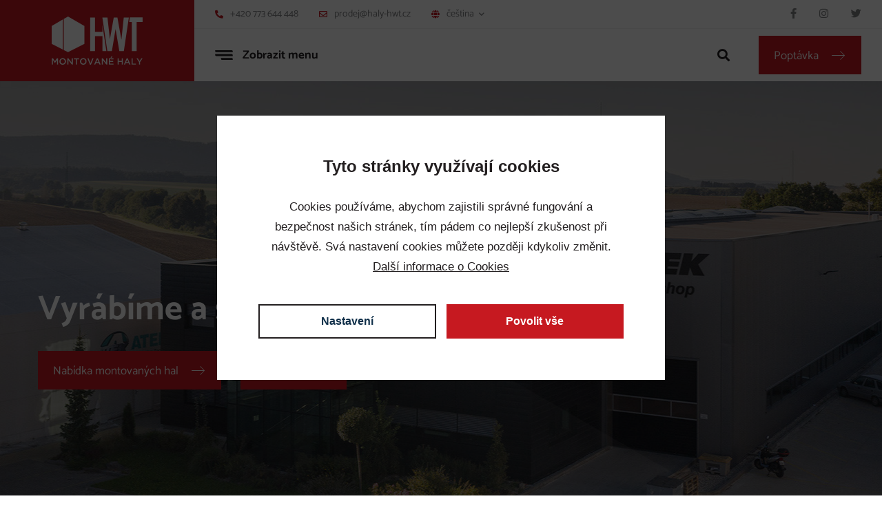

--- FILE ---
content_type: text/html; charset=utf-8
request_url: https://www.haly-hwt.cz/
body_size: 7600
content:
<!DOCTYPE html>
<html prefix="og: http://ogp.me/ns#" lang="cs">
	<head>
		<meta charset="utf-8">
		<meta http-equiv="X-UA-Compatible" content="IE=edge">
		<meta name="viewport" content="width=device-width,initial-scale=1">

			<meta name="robots" content="index, follow">
		<meta name="copyright" content="HWT s.r.o. – všechna práva vyhrazena">
		<meta name="author" content="WEBNIA s.r.o.">
		<meta name="description" content="Montované haly HWT - specialisté na vývoj, výrobu a montáž průmyslových montovaných hal, skladů a zastřešení. Pošlete nám nezávaznou poptávku na montovanou halu.">
		<meta name="keywords" content="montované haly, HWT, sklady, skladové haly, výrobní haly, sportovní haly, tenisové haly, jízdárny, jezdecké haly, hangáry, průmyslové haly, textilní haly">

			<meta property="og:title" content="Jsme specialisté na montované haly - Montované haly HWT">
			<meta property="og:description" content="Montované haly HWT - specialisté na vývoj, výrobu a montáž průmyslových montovaných hal, skladů a zastřešení. Pošlete nám nezávaznou poptávku na montovanou halu.">
			<meta property="og:type" content="website">
			<meta property="og:url" content="https://www.haly-hwt.cz/">
				<meta property="og:image" content="https://www.haly-hwt.cz/files/thumbnails/setting/0/918z1/1_1500x787_1_0.jpg">
			<link rel="canonical" href="https://www.haly-hwt.cz/">

		<title>Jsme specialisté na montované haly - Montované haly HWT</title>

	<link rel="apple-touch-icon-precomposed" sizes="57x57" href="/assets/client/img/favicon/apple-touch-icon-57x57.png?v=1712582556">
	<link rel="apple-touch-icon-precomposed" sizes="114x114" href="/assets/client/img/favicon/apple-touch-icon-114x114.png?v=1712582556">
	<link rel="apple-touch-icon-precomposed" sizes="72x72" href="/assets/client/img/favicon/apple-touch-icon-72x72.png?v=1712582556">
	<link rel="apple-touch-icon-precomposed" sizes="144x144" href="/assets/client/img/favicon/apple-touch-icon-144x144.png?v=1712582556">
	<link rel="apple-touch-icon-precomposed" sizes="60x60" href="/assets/client/img/favicon/apple-touch-icon-60x60.png?v=1712582556">
	<link rel="apple-touch-icon-precomposed" sizes="120x120" href="/assets/client/img/favicon/apple-touch-icon-120x120.png?v=1712582556">
	<link rel="apple-touch-icon-precomposed" sizes="76x76" href="/assets/client/img/favicon/apple-touch-icon-76x76.png?v=1712582556">
	<link rel="apple-touch-icon-precomposed" sizes="152x152" href="/assets/client/img/favicon/apple-touch-icon-152x152.png?v=1712582556">
	<link rel="icon" type="image/png" href="/assets/client/img/favicon/favicon-196x196.png?v=1712582556" sizes="196x196">
	<link rel="icon" type="image/png" href="/assets/client/img/favicon/favicon-96x96.png?v=1712582556" sizes="96x96">
	<link rel="icon" type="image/png" href="/assets/client/img/favicon/favicon-32x32.png?v=1712582556" sizes="32x32">
	<link rel="icon" type="image/png" href="/assets/client/img/favicon/favicon-16x16.png?v=1712582556" sizes="16x16">
	<link rel="icon" type="image/png" href="/assets/client/img/favicon/favicon-128.png?v=1712582556" sizes="128x128">
	<meta name="application-name" content="&nbsp;">
	<meta name="msapplication-TileColor" content="#FFFFFF">
	<meta name="msapplication-TileImage" content="/assets/client/img/favicon/mstile-144x144.png?v=1712582557">
	<meta name="msapplication-square70x70logo" content="/assets/client/img/favicon/mstile-70x70.png?v=1712582557">
	<meta name="msapplication-square150x150logo" content="/assets/client/img/favicon/mstile-150x150.png?v=1712582557">
	<meta name="msapplication-wide310x150logo" content="/assets/client/img/favicon/mstile-310x150.png?v=1712582557">
	<meta name="msapplication-square310x310logo" content="/assets/client/img/favicon/mstile-310x310.png?v=1712582557">

<link rel="stylesheet" type="text/css" href="/assets/client/dist/styles.b1065dc1030a.css?1730792136">

	<meta name="format-detection" content="telephone=no">
	<meta name="format-detection" content="date=no">
	<meta name="format-detection" content="address=no">
	<meta name="format-detection" content="email=no">

		<link href="/assets/client/fonts/CatamaranVariable.woff2" as="font" rel="preload" crossorigin>
		<link href="/assets/client/fonts/fa-brands-400.woff2" as="font" rel="preload" crossorigin>
		<link href="/assets/client/fonts/fa-regular-400.woff2" as="font" rel="preload" crossorigin>
		<link href="/assets/client/fonts/fa-solid-900.woff2" as="font" rel="preload" crossorigin>


	<script data-wcookies-google-consent-mode>
		window.dataLayer = window.dataLayer || [];
		function gtag(){ dataLayer.push(arguments); }
		gtag('consent', 'default', {
			'ad_storage': 'denied',
			'ad_user_data': 'denied',
			'ad_personalization': 'denied',
			'analytics_storage': 'denied'
		});
	</script>

		<script async data-src="https://www.googletagmanager.com/gtag/js?id=G-H3FK6TYZ3Y" type="text/plain" data-wcookies="google-consent-mode"></script>
		<script type="text/plain" data-wcookies="google-consent-mode">
			window.dataLayer = window.dataLayer || [];
			function gtag(){ dataLayer.push(arguments); }
			gtag('js', new Date());
			gtag('config', "G-H3FK6TYZ3Y");
		</script>

	<script type="text/plain" data-wcookies="google-consent-mode">
		(function(w,d,s,l,i){ w[l]=w[l]||[];w[l].push({'gtm.start':
		new Date().getTime(),event:'gtm.js'});var f=d.getElementsByTagName(s)[0],
		j=d.createElement(s),dl=l!='dataLayer'?'&l='+l:'';j.async=true;j.src=
		'https://www.googletagmanager.com/gtm.js?id='+i+dl;f.parentNode.insertBefore(j,f);
		})(window,document,'script','dataLayer','GTM-5N83ZTRB');
	</script>
		
	</head>
	<body>

		<div class="overflow">

<div class="header-wrapper">
	<div class="header-placeholder"></div>
	<div class="header">
		<div class="container">
			<div class="wrapper">
				<a class="logo" href="/">
					<div class="image"></div>
				</a>
				<div class="content-wrapper">
					<div class="top">
						<div class="contact-list">
							
								<div class="piece">
									<span class="fas fa-phone-alt"></span>
									<a href="tel:+420 773 644 448">+420 773 644 448</a>
								</div>
								<div class="piece">
									<span class="far fa-envelope"></span>
									<a href="mailto:prodej@haly-hwt.cz">prodej@haly-hwt.cz</a>
								</div>
						</div>
		<div class="locale-selector">
			<a class="toggle" href="/">
				<span class="fas fa-globe"></span>
				<span class="text">Čeština</span><span class="fas fa-chevron-down"></span>
			</a>
			<div class="drop">
				<ul>
						<li class="active">
							<a href="/?newLocale=cs">
								<span class="text">Čeština</span>
							</a>
						</li>
						<li>
							<a href="/?newLocale=en">
								<span class="text">English</span>
							</a>
						</li>
				</ul>
			</div>
		</div>
						<div class="spacer"></div>
							<div class="social">
								
									<a href="https://www.facebook.com/halyhwt" class="piece">
										<span class="fab fa-facebook-f"></span>
									</a>
									<a href="https://instagram.com" class="piece">
										<span class="fab fa-instagram"></span>
									</a>
									<a href="https://twitter.com" class="piece">
										<span class="fab fa-twitter"></span>
									</a>
							</div>
					</div>
					<div class="bottom">
						<div class="navigation-drop">
							<div class="navigation-wrapper">
								<div class="navigation">
									<ul class="clearfix">
		<li class="children">
			<a href="/nabidka-montovanych-hal" class="link">
				<span class="text">Nabídka montovaných hal</span><span class="fas fa-chevron-down"></span>
			</a>
				<div class="drop">
			<ul>
		<li>
			<a href="/nabidka-montovanych-hal/vyrobni-haly" class="link">
				<span class="text">Výrobní haly</span>
			</a>
		</li>
		<li>
			<a href="/nabidka-montovanych-hal/prumyslove-haly" class="link">
				<span class="text">Průmyslové haly</span>
			</a>
		</li>
		<li>
			<a href="/nabidka-montovanych-hal/administrativni-budovy-a-showroomy" class="link">
				<span class="text">Administrativa a showroomy</span>
			</a>
		</li>
		<li>
			<a href="/nabidka-montovanych-hal/sportovni-haly" class="link">
				<span class="text">Sportovní haly</span>
			</a>
		</li>
		<li>
			<a href="/nabidka-montovanych-hal/jizdarny-pro-kone" class="link">
				<span class="text">Jízdárny pro koně</span>
			</a>
		</li>
		<li>
			<a href="/nabidka-montovanych-hal/zemedelske-haly" class="link">
				<span class="text">Zemědělské haly</span>
			</a>
		</li>
		<li>
			<a href="/nabidka-montovanych-hal/betonove-haly" class="link">
				<span class="text">Betonové haly</span>
			</a>
		</li>
			</ul>
				</div>
		</li>
		<li class="children">
			<a href="/reference" class="link">
				<span class="text">Reference</span><span class="fas fa-chevron-down"></span>
			</a>
				<div class="drop">
			<ul>
		<li>
			<a href="/proc-nase-haly" class="link">
				<span class="text">Proč naše haly</span>
			</a>
		</li>
		<li>
			<a href="/reference" class="link">
				<span class="text">Reference</span>
			</a>
		</li>
			</ul>
				</div>
		</li>
		<li class="children">
			<a href="/druhy-staveb" class="link">
				<span class="text">Druhy staveb</span><span class="fas fa-chevron-down"></span>
			</a>
				<div class="drop">
			<ul>
		<li>
			<a href="/konstrukce-typu-ts" class="link">
				<span class="text">Konstrukce typu TS</span>
			</a>
		</li>
		<li>
			<a href="/konstrukce-typu-hw-lp" class="link">
				<span class="text">Konstrukce typu HW-LP</span>
			</a>
		</li>
		<li>
			<a href="/konstrukce-typu-ta" class="link">
				<span class="text">Konstrukce typu TA</span>
			</a>
		</li>
		<li>
			<a href="/kombinovana-konstrukce-ta-lp" class="link">
				<span class="text">Konstrukce typu TA/LP</span>
			</a>
		</li>
			</ul>
				</div>
		</li>
		<li class="children">
			<a href="/jak-probiha-spoluprace" class="link">
				<span class="text">Spolupráce</span><span class="fas fa-chevron-down"></span>
			</a>
				<div class="drop">
			<ul>
		<li>
			<a href="/jak-probiha-spoluprace" class="link">
				<span class="text">Jak probíhá spolupráce</span>
			</a>
		</li>
		<li>
			<a href="/caste-dotazy" class="link">
				<span class="text">Časté dotazy</span>
			</a>
		</li>
		<li>
			<a href="/financovani" class="link">
				<span class="text">Financování</span>
			</a>
		</li>
		<li>
			<a href="/pronajem" class="link">
				<span class="text">Pronájem</span>
			</a>
		</li>
			</ul>
				</div>
		</li>
		<li class="children">
			<a href="/o-nas" class="link">
				<span class="text">O nás</span><span class="fas fa-chevron-down"></span>
			</a>
				<div class="drop">
			<ul>
		<li>
			<a href="/o-nas" class="link">
				<span class="text">O společnosti</span>
			</a>
		</li>
		<li>
			<a href="/kariera" class="link">
				<span class="text">Kariéra</span>
			</a>
		</li>
		<li>
			<a href="/podporujeme" class="link">
				<span class="text">Podporujeme</span>
			</a>
		</li>
		<li>
			<a href="/certifikaty" class="link">
				<span class="text">Certifikáty</span>
			</a>
		</li>
			</ul>
				</div>
		</li>
		<li>
			<a href="/kontakt" class="link">
				<span class="text">Kontakt</span>
			</a>
		</li>


									</ul>
								</div>


										<div class="action-wrapper">
											<a href="https://www.haly-hwt.cz/poptavka-na-cenu-montovane-haly" class="fancy-button">
												Poptávka
											</a>
										</div>
		<div class="locale-selector">
			<a class="toggle" href="/">
				<span class="fas fa-globe"></span>
				<span class="text">Čeština</span><span class="fas fa-chevron-down"></span>
			</a>
			<div class="drop">
				<ul>
						<li class="active">
							<a href="/?newLocale=cs">
								<span class="text">Čeština</span>
							</a>
						</li>
						<li>
							<a href="/?newLocale=en">
								<span class="text">English</span>
							</a>
						</li>
				</ul>
			</div>
		</div>
							<div class="social">
								
									<a href="https://www.facebook.com/halyhwt" class="piece">
										<span class="fab fa-facebook-f"></span>
									</a>
									<a href="https://instagram.com" class="piece">
										<span class="fab fa-instagram"></span>
									</a>
									<a href="https://twitter.com" class="piece">
										<span class="fab fa-twitter"></span>
									</a>
							</div>
							</div>
						</div>

						<div class="navigation-toggle-wrapper">
							<a href="#" class="navigation-toggle">
								<span class="inactive"><span class="icon-menu"></span><span class="text">Zobrazit menu</span></span>
								<span class="active"><span class="icon-menu"></span><span class="text">Skrýt menu</span></span>
							</a>
						</div>

						<div class="spacer"></div>

						<div class="search-wrapper">
							<a href="#" class="search-toggle">
								<span class="fas fa-search fa-fw"></span>
							</a>
							<div class="drop">
								<div class="drop-wrapper">
									<form method="get" action="/vyhledavani">
										<div class="form">
											<div class="input">
												<input placeholder="Co hledáte?" name="q"
													   value="">
											</div>
											<div class="button">
												<button type="submit">
													<span class="fas fa-search"></span>
												</button>
											</div>
										</div>
									</form>
									<a href="#" class="close">
										<span class="fas fa-times fa-fw"></span>
									</a>
								</div>
							</div>
						</div>

										<div class="action-wrapper">
											<a href="https://www.haly-hwt.cz/poptavka-na-cenu-montovane-haly" class="fancy-button">
												Poptávka
											</a>
										</div>
					</div>
				</div>
			</div>
		</div>
	</div>
</div>


	<div class="slider">
		<div class="controls">
			<div class="scroll-wrapper">
				<a href="#" class="action">
					<span class="icon-mouse"></span>Pokračovat níže
				</a>
			</div>
			<div class="navigation">
				<a href="#" class="switch previous">
					<span class="fas fa-angle-left"></span>
				</a>
				<a href="#" class="switch next">
					<span class="fas fa-angle-right"></span>
				</a>
			</div>
		</div>
		<div class="items">
				<div class="item">
					<div class="background" style="background-image:url(/files/slider_items/0/2hof3/slider-1.jpg)"></div>
					<div class="container">
						<div class="wrapper">
							<div class="floating">
								<div class="headline">
									Vyrábíme a stavíme montované haly<br>

								</div>
								<div class="action-wrapper">
									
										<a href="/nabidka-montovanych-hal" class="fancy-button xs">
											Nabídka montovaných hal
										</a>
										<a href="/reference" class="fancy-button xs">
											Reference
										</a>
								</div>
							</div>
						</div>
					</div>
				</div>
		</div>
	</div>

<div class="boxes-block basic-block " id="siroka-nabidka-montovanych-hal">
	<div class="container">
		<div class="wrapper">
			<div class="top">
				<div class="headline-with-extra">
					<div class="headline">
						<div class="fancy-headline">
							<h2 class="primary">Široká nabídka <br />
montovaných hal</h2>
						</div>
					</div>
					<div class="extra">
						<div class="text-content">
							<p>R&aacute;di s v&aacute;mi zkonzultujeme va&scaron;e představy o realizaci haly, porad&iacute;me s v&yacute;běrem vhodn&eacute;ho typu haly, doporuč&iacute;me zateplenou či nezateplenou verzi a n&aacute;sledně provedeme rychlou realizaci stavby podle va&scaron;eho př&aacute;n&iacute;. <a href="">Ozvěte se n&aacute;m</a>.</p>

						</div>
					</div>
				</div>
			</div>

			<div class="items clearfix">
					<div class="item-wrapper">
							<a href="/nabidka-montovanych-hal/vyrobni-haly" class="item">
						<div class="icon" style="background-image:url(/files/boxes/0/6sd7x/vyrobni-hala.svg)"></div>
					<div class="content">
						<div class="name">Výrobní haly</div>
					</div>
							</a>
					</div>
					<div class="item-wrapper">
							<a href="/nabidka-montovanych-hal/prumyslove-haly" class="item">
						<div class="icon" style="background-image:url(/files/boxes/0/wvkb6/prumyslova-hala.svg)"></div>
					<div class="content">
						<div class="name">Průmyslové haly</div>
					</div>
							</a>
					</div>
					<div class="item-wrapper">
							<a href="/nabidka-montovanych-hal/administrativni-budovy-a-showroomy" class="item">
						<div class="icon" style="background-image:url(/files/boxes/0/ndodx/administrativni-budovy.svg)"></div>
					<div class="content">
						<div class="name">Administrativa a showroomy</div>
					</div>
							</a>
					</div>
					<div class="item-wrapper">
							<a href="/nabidka-montovanych-hal/sportovni-haly" class="item">
						<div class="icon" style="background-image:url(/files/boxes/0/vdris/sportovni-haly.svg)"></div>
					<div class="content">
						<div class="name">Sportovní haly</div>
					</div>
							</a>
					</div>
					<div class="item-wrapper">
							<a href="/nabidka-montovanych-hal/jizdarny-pro-kone" class="item">
						<div class="icon" style="background-image:url(/files/boxes/0/wmgf0/jizdarny.svg)"></div>
					<div class="content">
						<div class="name">Jízdárny pro koně</div>
					</div>
							</a>
					</div>
					<div class="item-wrapper">
							<a href="/nabidka-montovanych-hal/zemedelske-haly" class="item">
						<div class="icon" style="background-image:url(/files/boxes/0/4tglz/zemedelske-haly.svg)"></div>
					<div class="content">
						<div class="name">Zemědělské haly</div>
					</div>
							</a>
					</div>
			</div>
		</div>
	</div>
</div>
<div class="image-text-block basic-block image-left " id="vyrabime-montovane-haly-a-konstrukce">
	<div class="container">
		<div class="wrapper clearfix">
			<div class="content">
				<div class="fancy-headline">
					<h2 class="primary">Vyrábíme montované haly a konstrukce</h2>
				</div>
				<div class="text-content">
					<p><b>Jsme gener&aacute;ln&iacute;m dodavatelem va&scaron;&iacute; stavby od zad&aacute;n&iacute; dokumentace, př&iacute;pravy spodn&iacute; stavby, v&yacute;roby konstrukce až po fin&aacute;ln&iacute;ho opl&aacute;&scaron;těn&iacute;. </b></p>

<p>Jsme předn&iacute; v&yacute;robce ocelov&yacute;ch montovan&yacute;ch hal a konstrukc&iacute;. Zaji&scaron;ťujeme klientům kompletn&iacute; projekt jejich stavby od zad&aacute;n&iacute; dokumentace, stavebn&iacute; pr&aacute;ce a v&yacute;robu konstrukce. T&yacute;m na&scaron;ich zaměstnanců v&aacute;s d&iacute;ky sv&yacute;m zku&scaron;enostem hladce provede celou realizac&iacute; při stavbě montovan&eacute; haly.</p>

				</div>
				<div class="action-wrapper">
						<a href="/o-nas" class="fancy-button xs">
							O společnosti
						</a>
						<a href="/reference" class="fancy-button xs">
							Reference
						</a>
				</div>
			</div>
				<div class="image-wrapper">
					<div class="image" style="background-image:url(/files/thumbnails/contents/0/4h6p1/image-1_940x1080_1_0.jpg)">
						<div class="logo">
							<div class="inner"></div>
						</div>
					</div>
				</div>
		</div>
	</div>
</div>
<div class="review-preview-block basic-block " id="rikaji-o-nas">
	<div class="container">
		<div class="wrapper">
			<div class="items">
					<div class="item-wrapper">
						<div class="item">
<div class="content">
	<div class="fancy-headline">
		<h2 class="primary">Říkají o nás...</h2>
	</div>
	<div class="text-content">
		„<p><em>M&aacute;me dvě zku&scaron;enosti s firmou HWT, kterou jsme si vybrali pro na&scaron;e haly. U obou zak&aacute;zek můžeme vyzdvihnout naprosto uk&aacute;zkov&yacute; průběh po celou dobu spolupr&aacute;ce od zad&aacute;n&iacute;, stavebn&iacute;ho povolen&iacute; až po samotnou realizaci haly. Firmu jsme vybrali na z&aacute;kladě rychlosti dod&aacute;vky a d&iacute;ky chytr&eacute; technologii jsme sn&iacute;žili hodnotu investice do cel&eacute; stavby&quot;</em></p>
“
	</div>
	<div class="description">
		<b>Ing. Jiří Duben</b>, Česko - saské přístavy s.r.o.
	</div>
</div>
	<div class="logo-wrapper">
		<div class="image" style="background-image:url(/files/thumbnails/reviews/0/15qgz/cesko-saske-pristavy-logo_300x300_0_0.jpg)"></div>
	</div>
	<div class="background" style="background-image:url(/files/thumbnails/reviews/0/xhxyb/montovana-hala-v-lovosicich-626_960x670_1_0.jpg)">
		<div class="gradient"></div>
	</div>
						</div>
					</div>
					<div class="item-wrapper">
						<div class="item">
<div class="content">
	<div class="fancy-headline">
		<h2 class="primary">Říkají o nás...</h2>
	</div>
	<div class="text-content">
		„<p><em>Když jsme stavěli prvn&iacute; halu, vyb&iacute;rali jsme s mnoha dodavatelů. Po prvn&iacute; realizaci s firmou HWT již dal&scaron;&iacute; firmy neoslovujeme. Ceny dodavatelů jsou stejn&eacute; a my m&aacute;me předev&scaron;&iacute;m jistotu, že dal&scaron;&iacute; stavby budou profesion&aacute;lně odveden&eacute;.</em></p>
“
	</div>
	<div class="description">
		<b>Rostislav Pustějovský</b>, firma Pustějovský s.r.o.
	</div>
</div>
	<div class="background" style="background-image:url(/files/thumbnails/reviews/0/3ngvm/montovana-vyrobni-hala-ve-frenstate-pod-radhostem-170_960x670_1_0.jpg)">
		<div class="gradient"></div>
	</div>
						</div>
					</div>
					<div class="item-wrapper">
						<div class="item">
<div class="content">
	<div class="fancy-headline">
		<h2 class="primary">Říkají o nás...</h2>
	</div>
	<div class="text-content">
		„<p><em>S firmou HWT jsme postavili již v&iacute;ce staveb a od prvn&iacute; zku&scaron;enosti jsme naprosto spokojen&iacute;. Na zač&aacute;tku n&aacute;s oslovila transparentn&iacute; cenotvorba a důkladn&aacute; př&iacute;prava před samotnou stavbou. Během realizace staveb prob&iacute;h&aacute; vždy skvěl&aacute; komunikace a firmu můžeme rozhodně doporučit.&quot;</em></p>
“
	</div>
	<div class="description">
		<b>František Vinopal</b>, E2 SYSTEMS s.r.o.
	</div>
</div>
	<div class="background" style="background-image:url(/files/thumbnails/reviews/0/myqb6/sportovni-haly-1121_960x670_1_0.jpg)">
		<div class="gradient"></div>
	</div>
						</div>
					</div>
					<div class="item-wrapper">
						<div class="item">
<div class="content">
	<div class="fancy-headline">
		<h2 class="primary">Říkají o nás...</h2>
	</div>
	<div class="text-content">
		„<p><em>Při stavbě na&scaron;&iacute; haly jsme se rozhodovali podle cenov&yacute;ch nab&iacute;dek a zvolili jsme firmu HWT, kter&aacute; měla v&scaron;e podrobně připraven&eacute; a zpracovan&eacute;. Spolupr&aacute;ce pokračovala v&yacute;bornou komunikac&iacute; po celou dobu stavby až po před&aacute;n&iacute;. Doporučujeme.&quot;</em></p>
“
	</div>
	<div class="description">
		<b>Ing. Rostislav Plíva</b>, Magna Exteriors (Bohemia) s.r.o.
	</div>
</div>
	<div class="logo-wrapper">
		<div class="image" style="background-image:url(/files/thumbnails/reviews/0/8ti00/magna-liberec-logo_300x300_0_0.png)"></div>
	</div>
	<div class="background" style="background-image:url(/files/thumbnails/reviews/0/9950z/dve-skladove-haly-v-liberci-921_960x670_1_0.jpg)">
		<div class="gradient"></div>
	</div>
						</div>
					</div>
			</div>
			<div class="controls">
				<ul>
						<li class="active"></li>
						<li></li>
						<li></li>
						<li></li>
				</ul>
			</div>
		</div>
	</div>
</div>


<div class="partners-block basic-block">
	<div class="container">
		<div class="wrapper clearfix">
			<div class="items-wrapper">
				<div class="controls">
					<a href="#" class="switch previous">
						<span class="fas fa-chevron-left"></span>
					</a>
					<a href="#" class="switch next">
						<span class="fas fa-chevron-right"></span>
					</a>
				</div>
				<div class="items">
					<div class="inner clearfix">
								<div class="item">
							<div class="border">
								<img src="/files/logo_list_items/0/2hp30/iveco.svg" alt="IVECO">
							</div>
								</div>
								<div class="item">
							<div class="border">
								<img src="/files/logo_list_items/0/mkkel/strabag.svg" alt="STRABAG">
							</div>
								</div>
								<div class="item">
							<div class="border">
								<img src="/files/logo_list_items/0/6xu1w/skoda.svg" alt="Škoda">
							</div>
								</div>
								<div class="item">
							<div class="border">
								<img src="/files/logo_list_items/0/1iqm7/siemens-logo.svg" alt="SIEMENS">
							</div>
								</div>
								<div class="item">
							<div class="border">
								<img src="/files/logo_list_items/0/o06ee/pepsi.svg" alt="PEPSI">
							</div>
								</div>
								<div class="item">
							<div class="border">
								<img src="/files/logo_list_items/0/si5wt/panasonic.svg" alt="Panasonic">
							</div>
								</div>
					</div>
				</div>
			</div>
		</div>
	</div>
</div>

		<div class="footer">
			<div class="background">
				<div class="gradient"></div>
			</div>
			<div class="top">
				<div class="container">
					<div class="wrapper">
						<div class="column">
							<h2 class="headline">Naše nabídka</h2>
							<div class="navigation">
								<ul>
										<li>
											<a href="/nabidka-montovanych-hal/vyrobni-haly"><span class="text">Výrobní haly</span></a>
										</li>
										<li>
											<a href="/nabidka-montovanych-hal/prumyslove-haly"><span class="text">Průmyslové haly</span></a>
										</li>
										<li>
											<a href="/nabidka-montovanych-hal/administrativni-budovy-a-showroomy"><span class="text">Administrativa a showroomy</span></a>
										</li>
										<li>
											<a href="/nabidka-montovanych-hal/sportovni-haly"><span class="text">Sportovní haly</span></a>
										</li>
										<li>
											<a href="/nabidka-montovanych-hal/jizdarny-pro-kone"><span class="text">Jízdárny</span></a>
										</li>
										<li>
											<a href="/nabidka-montovanych-hal/zemedelske-haly"><span class="text">Zemědělské haly</span></a>
										</li>
										<li>
											<a href="/nabidka-montovanych-hal/betonove-haly"><span class="text">Betonové haly</span></a>
										</li>
								</ul>
							</div>
						</div>
						<div class="column">
							<h2 class="headline">O společnosti</h2>
							<div class="navigation">
								<ul>
										<li>
											<a href="/reference"><span class="text">Reference</span></a>
										</li>
										<li>
											<a href="/o-nas"><span class="text">O nás</span></a>
										</li>
										<li>
											<a href="/proc-nase-haly"><span class="text">Proč naše haly</span></a>
										</li>
										<li>
											<a href="/kariera"><span class="text">Kariéra</span></a>
										</li>
								</ul>
							</div>
						</div>
						<div class="spacer"></div>
						<div class="column contact">
							<h2 class="headline">Kontaktujte nás</h2>
							<div class="contact-list">
									<div class="piece">
										<div class="icon">
											<span class="fas fa-map-marker-alt"></span>
										</div>
										<div class="value">
											<div class="text-content light">
												<p><b>HWT s.r.o.</b><br />
Průmyslov&aacute; 1895/1<br />
568 02 Svitavy<br />
<a href="https://www.google.com/maps/place/Stavby+HWT+s.r.o./@49.760576,16.482909,15z/data=!4m2!3m1!1s0x0:0x631c45eeced8cd5d?sa=X&amp;ved=2ahUKEwi52O6wiqT9AhVLSPEDHevuDXgQ_BJ6BAhgEAg" target="_blank">zobrazit na mapě</a></p>

<p><b>Pobočka:&nbsp;</b><br />
Průmyslov&aacute; 1902/3<br />
568 02 Svitavy<br />
<a href="https://www.google.com/maps/dir/Pr%C5%AFmyslov%C3%A1+3,+Svitavy+2-P%C5%99edm%C4%9Bst%C3%AD//@49.7603051,16.480722,17z/data=!4m9!4m8!1m5!1m1!1s0x470d8a3247ffef2d:0x4434fabee96c2989!2m2!1d16.4830774!2d49.7600909!1m0!3e0?entry=ttu" target="_blank">zobrazit na mapě</a></p>

<p>&nbsp;</p>

											</div>
										</div>
									</div>
									<div class="piece">
										<div class="icon">
											<span class="fas fa-phone-alt"></span>
										</div>
										<div class="value">
											<a href="tel:+420 773 644 448">+420 773 644 448</a>
										</div>
									</div>
									<div class="piece">
										<div class="icon">
											<span class="far fa-envelope"></span>
										</div>
										<div class="value">
											<a href="mailto:prodej@haly-hwt.cz">prodej@haly-hwt.cz</a>
										</div>
									</div>
							</div>
							<div class="map"></div>
						</div>
					</div>
				</div>
			</div>
			<div class="bottom">
				<div class="container">
					<div class="wrapper">
						<div class="logo"></div>
						<div class="content">
							<div class="text">&copy; 2026 HWT s.r.o. – všechna práva vyhrazena</div>
							<div class="navigation">
								<ul>
										<li><a href="/zpracovani-osobnich-udaju">Zpracování osobních údajů</a></li>
										<li><a href="#nastaveni-cookies">Nastavení cookies</a></li>
								</ul>
							</div>
						</div>
						<div class="social">
								<a href="https://www.facebook.com/halyhwt" class="piece">
									<span class="fab fa-facebook-f"></span>
								</a>
								<a href="https://instagram.com" class="piece">
									<span class="fab fa-instagram"></span>
								</a>
								<a href="https://twitter.com" class="piece">
									<span class="fab fa-twitter"></span>
								</a>
						</div>
						<div class="created-by">
							<div class="text">Vytvořili</div>
							<a href="https://www.spinelli.cz/" target="_blank" title="Spinelli">
								<div class="image spinelli"></div>
							</a>
							<div class="plus"></div>
							<a href="https://www.webnia.cz/" target="_blank" title="WEBNIA">
								<div class="image webnia"></div>
							</a>
						</div>
					</div>
				</div>
			</div>
		</div>

		</div>

		<div class="backdrop"></div>

<div class="ajax-spinner" style="transform:scale(0.15);">
	<div style="-webkit-transform:rotate(0deg) translate(0,-60px);transform:rotate(0deg) translate(0,-60px);"></div>
	<div style="-webkit-transform:rotate(30deg) translate(0,-60px);transform:rotate(30deg) translate(0,-60px);"></div>
	<div style="-webkit-transform:rotate(60deg) translate(0,-60px);transform:rotate(60deg) translate(0,-60px);"></div>
	<div style="-webkit-transform:rotate(90deg) translate(0,-60px);transform:rotate(90deg) translate(0,-60px);"></div>
	<div style="-webkit-transform:rotate(120deg) translate(0,-60px);transform:rotate(120deg) translate(0,-60px);"></div>
	<div style="-webkit-transform:rotate(150deg) translate(0,-60px);transform:rotate(150deg) translate(0,-60px);"></div>
	<div style="-webkit-transform:rotate(180deg) translate(0,-60px);transform:rotate(180deg) translate(0,-60px);"></div>
	<div style="-webkit-transform:rotate(210deg) translate(0,-60px);transform:rotate(210deg) translate(0,-60px);"></div>
	<div style="-webkit-transform:rotate(240deg) translate(0,-60px);transform:rotate(240deg) translate(0,-60px);"></div>
	<div style="-webkit-transform:rotate(270deg) translate(0,-60px);transform:rotate(270deg) translate(0,-60px);"></div>
	<div style="-webkit-transform:rotate(300deg) translate(0,-60px);transform:rotate(300deg) translate(0,-60px);"></div>
	<div style="-webkit-transform:rotate(330deg) translate(0,-60px);transform:rotate(330deg) translate(0,-60px);"></div>
</div>
<div class="wcookies" tabindex="-1" data-version="2">
	<div class="wmodal initial">
		<div class="wwrapper">
			<div class="wfloating">
				<div class="wbackground">
					<div class="wcontent-part">
						<div class="wheadline">Tyto stránky využívají cookies</div>
						<div class="wdescription">
							Cookies používáme, abychom zajistili správné fungování a bezpečnost našich stránek,
tím pádem co nejlepší zkušenost při návštěvě. Svá nastavení cookies můžete později kdykoliv
změnit. <a href="/zpracovani-osobnich-udaju">Další informace o Cookies</a>

						</div>
					</div>
					<div class="wactions-part">
						<div class="wactions-wrap">
							<a href="#" class="waction" data-settings>
								Nastavení
							</a>
							<a href="#" class="waction wpositive" data-allow>
								Povolit vše
							</a>
						</div>
					</div>
				</div>
			</div>
		</div>
	</div>
	<div class="wmodal settings">
		<div class="wwrapper">
			<div class="wfloating">
				<div class="wbackground">
					<div class="wcontent-part">
						<div class="wheadline">Nastavení</div>
						<div class="wdescription">
							Na této stránce můžete nastavit souhlas pro jednotlivé účely generování a využívání souborů cookies.
<a href="/zpracovani-osobnich-udaju">Další informace o Cookies</a>

						</div>
							<div class="wtoggle-part">
								<label class="wtoggle wdisabled wchecked">
								<span class="wswitch">
									<span class="wslider"></span>
								</span>
									<span class="wtext">Nezbytné cookies</span>
								</label>
								<div class="wdescription">Zajišťují, že tyto stránky fungují správně a bezpečně na všech zařízeních.</div>
							</div>
							<div class="wtoggle-part">
								<label class="wtoggle">
								<span class="wswitch">
										<input type="checkbox" name="analytics">
									<span class="wslider"></span>
								</span>
									<span class="wtext">Analytické cookies</span>
								</label>
								<div class="wdescription">Analytické cookies nám pomáhají sledovat návštěvnost a informovat o tom,
jak návštěvníci využívají tuto webovou stránku v průběhu jejich návštěvy.
</div>
							</div>
							<div class="wtoggle-part">
								<label class="wtoggle">
								<span class="wswitch">
										<input type="checkbox" name="marketing">
									<span class="wslider"></span>
								</span>
									<span class="wtext">Marketingové cookies</span>
								</label>
								<div class="wdescription">Tyto cookies nám pomáhají, abychom vám ukazovali na internetu takovou reklamu, která by se vám
mohla líbit a bude pro vás užitečná.
</div>
							</div>
					</div>
					<div class="wactions-part">
						<div class="wactions-wrap">
							<a href="#" class="waction wpositive" data-allow>
								Povolit vše
							</a>
							<a href="#" class="waction" data-save>
								Uložit výběr
							</a>
							<a href="#" class="waction" data-reject>
								Odmítnout
							</a>
						</div>
					</div>
				</div>
			</div>
		</div>
	</div>
	<div class="wbackdrop"></div>
</div>

		<script>
			var webnia = webnia || {};
			webnia.data = {"locale":"cs","error":"Došlo k chybě. Zkuste akci opakovat později.","basePath":"","assetsPath":"/assets/client","mapsApiKey":"AIzaSyBDJjQDCOqr55LlmxHztlGxL-pmMQDGpnI"};
		</script>

<script src="/assets/client/dist/scripts.a5f7f12382c8.js?1713244986"></script>
		


	<noscript><iframe src="https://www.googletagmanager.com/ns.html?id=GTM-5N83ZTRB" height="0" width="0" style="display:none;visibility:hidden"></iframe></noscript>

	<script type="text/plain" data-wcookies="analytics">
		var leady_track_key="S8WQq3P3LDmKXNSA";
		(function(){ var l=document.createElement("script");l.type="text/javascript";l.async=true;
		l.src='https://ct.leady.com/'+leady_track_key+"/L.js";
		var s=document.getElementsByTagName("script")[0];s.parentNode.insertBefore(l,s); })();
	</script>
	</body>
</html>


--- FILE ---
content_type: image/svg+xml
request_url: https://www.haly-hwt.cz/files/logo_list_items/0/6xu1w/skoda.svg
body_size: 3488
content:
<svg id="Logo" xmlns="http://www.w3.org/2000/svg" viewBox="0 0 136.54 30.4"><defs><style>.cls-1{fill:none}.cls-2{fill:#fff}.cls-3{clip-path:url(#clip-path)}.cls-4{fill:url(#Nepojmenovaný_přechod)}.cls-5{fill:#222221}.cls-6{clip-path:url(#clip-path-2)}.cls-7{fill:#4ba82e}</style><clipPath id="clip-path" transform="translate(.6 .7)"><path class="cls-1" d="M27 8.8a12.3 12.3 0 0 0-3-4.4 14.34 14.34 0 0 0-4.4-3A14.47 14.47 0 0 0 14.2.3a14.08 14.08 0 0 0-5.4 1.1 12.3 12.3 0 0 0-4.4 3 14.34 14.34 0 0 0-3 4.4 14.47 14.47 0 0 0-1.1 5.4 14.08 14.08 0 0 0 1.1 5.4 12.3 12.3 0 0 0 3 4.4 14.34 14.34 0 0 0 4.4 3 14.47 14.47 0 0 0 5.4 1.1 14.08 14.08 0 0 0 5.4-1.1 12.3 12.3 0 0 0 4.4-3 14.34 14.34 0 0 0 3-4.4 14.47 14.47 0 0 0 1.1-5.4A14.08 14.08 0 0 0 27 8.8zm-3.9 14.4a12.8 12.8 0 0 1-18 0 12.8 12.8 0 0 1 0-18 12.8 12.8 0 0 1 18 0 12.8 12.8 0 0 1 0 18z"/></clipPath><linearGradient id="Nepojmenovaný_přechod" x1="16.5" y1="50.08" x2="12.06" y2="16.34" gradientTransform="matrix(1 0 0 -1 .6 48.57)" gradientUnits="userSpaceOnUse"><stop offset=".04" stop-color="#f0f0f0"/><stop offset=".44" stop-color="#f0f0f0"/><stop offset=".46" stop-color="#dedfe1"/><stop offset=".5" stop-color="#c5c8cb"/><stop offset=".55" stop-color="#b3b8bc"/><stop offset=".6" stop-color="#a9aeb3"/><stop offset=".65" stop-color="#a5abb0"/><stop offset=".96" stop-color="#a5abb0"/></linearGradient><clipPath id="clip-path-2" transform="translate(.6 .7)"><path class="cls-1" d="M19.4 21.4c-.1 0-.2-.1-.2-.3v-.3c0-.1 0-.3-.2-.3h-9c-.1 0-.1 0-.2.1l-1.1.6a.37.37 0 0 1-.3.1H7.2c-.1 0-.2-.1-.3-.2l-.1-.2a7.17 7.17 0 0 0-.7-1.1l-.3-.4a1.38 1.38 0 0 0-.3-.4c-.2-.3-.4-.5-.4-.7a.43.43 0 0 1 .4-.4h2.8c.1 0 .1 0 .2.1l1.6.8a.6.6 0 0 0 .4.1.37.37 0 0 0 .3-.1c.1-.1.1-.2.1-.4-.5-2.9-2.3-4.6-6-5.2-.2 0-.3-.2-.3-.5a10.38 10.38 0 0 1 1.1-3.1c.1-.1.2-.2.3-.2h.2a17 17 0 0 1 3 1.2 2.3 2.3 0 0 0 .9.3.37.37 0 0 0 .3-.1 18.9 18.9 0 0 0-3.2-2.3c-.3-.1-.4-.2-.4-.4s0-.1.1-.2a10.13 10.13 0 0 1 2.4-2 .35.35 0 0 0 .2-.1c.1 0 .2 0 .2.1A28 28 0 0 1 13 8.3a1.61 1.61 0 0 0 1.1.5 11.73 11.73 0 0 0-2.8-3.3c-.1-.1-.2-.2-.1-.3l.2-.2a9 9 0 0 1 2.8-.4h.7a.76.76 0 0 1 .5.2c4.6 3.9 4.2 9.4 3.1 13.3l-.1.2c0 .1 0 .4.1.5s.1.1.2.1h.2c.1 0 .2-.1.2-.3v-.4a.32.32 0 0 1 .3-.3 5.37 5.37 0 0 1 3 1.5.37.37 0 0 1 .1.3c0 .1 0 .2-.1.2a5.37 5.37 0 0 1-3 1.5z"/></clipPath></defs><path class="cls-2" d="M14.1 28.3a15 15 0 0 1-5.5-1.1 13.79 13.79 0 0 1-7.5-7.5A14.59 14.59 0 0 1 0 14.2a15 15 0 0 1 1.1-5.5 13.79 13.79 0 0 1 7.5-7.5A14.59 14.59 0 0 1 14.1.1a15 15 0 0 1 5.5 1.1 13.79 13.79 0 0 1 7.5 7.5 14.59 14.59 0 0 1 1.1 5.5 15 15 0 0 1-1.1 5.5 13.79 13.79 0 0 1-7.5 7.5 14.59 14.59 0 0 1-5.5 1.1z" transform="translate(.6 .7)" id="White_Backing" data-name="White Backing"/><g id="Outline_Ring" data-name="Outline Ring"><path d="M14.1 0a14.2 14.2 0 1 0 14.2 14.2A14.25 14.25 0 0 0 14.1 0zm0 28.2a14 14 0 1 1 14-14 14 14 0 0 1-14 14z" transform="translate(.6 .7)"/><circle class="cls-2" cx="14.7" cy="14.9" r="14"/></g><g class="cls-3" id="Fading_Ring" data-name="Fading Ring"><path class="cls-4" d="M0 0h29.8v30.4H0z"/></g><g id="Inner_Ring" data-name="Inner Ring"><path class="cls-2" d="M14.1 27A12.71 12.71 0 0 1 5 23.2a12.78 12.78 0 0 1-3.8-9.1A12.55 12.55 0 0 1 5 5a12.78 12.78 0 0 1 9.1-3.8A12.55 12.55 0 0 1 23.2 5a12.78 12.78 0 0 1 3.8 9.1 12.55 12.55 0 0 1-3.8 9.1 12.55 12.55 0 0 1-9.1 3.8z" transform="translate(.6 .7)"/><path class="cls-5" d="M14.1 26.8a12.4 12.4 0 0 1-8.9-3.7 12.23 12.23 0 0 1-3.7-8.9A12.63 12.63 0 0 1 14.1 1.6a12.63 12.63 0 0 1 12.6 12.6 12.4 12.4 0 0 1-3.7 8.9 12.23 12.23 0 0 1-8.9 3.7z" transform="translate(.6 .7)"/><path class="cls-2" d="M14.1 25.8A11.6 11.6 0 0 1 5.9 6a11.59 11.59 0 0 1 16.4 0 11.6 11.6 0 0 1-8.2 19.8z" transform="translate(.6 .7)"/></g><g class="cls-6" id="Relief_Black" data-name="Relief Black"><path class="cls-5" d="M8.4 18.8l1.8.6a.83.83 0 0 0 1.1-1c-.5-3-2.4-4.8-6.2-5.5-.1 0-.1 0-.1-.1a6.19 6.19 0 0 1 .8-2.4.1.1 0 0 1 .1-.1v-.8c-.1 0-.1.1-.2.2a10.38 10.38 0 0 0-1.1 3.1c0 .2.1.4.3.4 3.7.6 5.6 2.3 6 5.2 0 .2 0 .3-.1.4a.37.37 0 0 1-.3.1.6.6 0 0 1-.4-.1L8.5 18h-.2l.1.7c-.1.1-.1.1 0 .1z" transform="translate(.6 .7)"/><path class="cls-5" d="M22.5 19.7l-.8.1v.1a4.21 4.21 0 0 1-2 1c-.1 0-.1 0-.1-.1v-.1a.43.43 0 0 0-.4-.4H9.9a.37.37 0 0 0-.3.1c-.3.2-.7.4-1 .6a.37.37 0 0 1-.3.1h-.9c-.1 0-.2 0-.2-.1-.4-.7-.8-1.2-1.3-2-.1-.1-.1-.1 0-.2l-.6-.6a.35.35 0 0 0-.1.2 1.52 1.52 0 0 0 .4.6c.1.1.2.3.3.4l.3.4a10.54 10.54 0 0 1 .7 1.1l.1.2c.1.1.1.2.3.2h1.2a.37.37 0 0 0 .3-.1l1.1-.6a.31.31 0 0 1 .2-.1h9c.2 0 .2.2.2.3v.3a.22.22 0 0 0 .2.2 6.41 6.41 0 0 0 3-1.4z" transform="translate(.6 .7)"/><path class="cls-5" d="M19.2 18.3v.4c0 .1-.1.3-.2.3h-.2a.37.37 0 0 1-.3-.1c-.1-.1-.1-.4-.1-.5l.1-.2a18.5 18.5 0 0 0 .7-6.3 7.42 7.42 0 0 1-.5 2.6 22.5 22.5 0 0 1-.7 4c-.2.6.2.9.7.9h.5a.43.43 0 0 0 .4-.4v-.2l-.2-.6c-.2-.1-.2 0-.2.1zm-3.6-3.5a1.79 1.79 0 0 0-1.8 1.8 1.5 1.5 0 0 0 .4 1.1l.8-.6a1.42 1.42 0 0 1-.2-.6 1.1 1.1 0 0 1 2.2 0 .91.91 0 0 1-.4.8l.4.4a2.1 2.1 0 0 0 .4-1.1 1.79 1.79 0 0 0-1.8-1.8zM7.1 8.4a14.71 14.71 0 0 1 3.2 2.4.1.1 0 0 0-.1.1 3.93 3.93 0 0 1 .8.9c.4.5.6.8.8 1 .3 0 .5 0 .6-.1s.1-.1-.1-.3c0-.1-.1-.1-.1-.2s-.2-.3-.3-.4c-.1-.1-.2-.3-.3-.4a1.38 1.38 0 0 1-.3-.4l-.3-.3-.3-.3-.3-.3-.3-.3-.3-.3c-.1-.1-.2-.2-.3-.2-.1-.1-.2-.1-.3-.2-.1-.1-.2-.1-.3-.2-.1-.1-.2-.1-.3-.2-.1-.1-.2-.1-.3-.2-.1-.1-.2-.1-.3-.2a.31.31 0 0 0-.2-.1.35.35 0 0 1-.2-.1c-.1-.1-.2-.1 0-.3a9.14 9.14 0 0 1 1.6-1.3h.1l.4-.6c-.1 0-.2 0-.2.1a11.09 11.09 0 0 0-2.4 2c-.1.1-.1.1-.1.2-.2-.1-.1 0 .1.2zm4.2-3a11.21 11.21 0 0 1 2.9 3.4H14a21.66 21.66 0 0 1 1.2 2.6v.1h.4c.1 0 .1 0 .1-.1v-.1a11.94 11.94 0 0 0-2.8-4.9l-.1-.1-.1-.1-.1-.1-.1-.1-.1-.1a.1.1 0 0 1-.1-.1l-.1-.1-.1-.1-.1-.1c-.1-.1-.1-.2.1-.2A14.81 14.81 0 0 1 14 5h.4l.7-.3h-.8a8.63 8.63 0 0 0-2.8.4c-.2 0-.2.1-.2.2-.1-.1-.1 0 0 .1z" transform="translate(.6 .7)"/></g><g id="Figure_P362C" data-name="Figure P362C"><path class="cls-7" d="M21.6 19.7a5.38 5.38 0 0 0-2-1c-.1 0-.1 0-.1.1v.1a.43.43 0 0 1-.4.4h-.5a.75.75 0 0 1-.7-.9c1.8-6.6-.2-10.7-3.1-13.3-.3-.3-.5-.2-.9-.2a6.28 6.28 0 0 0-1.9.3c-.2 0-.2.1-.1.2a12.46 12.46 0 0 1 3.9 6c0 .1 0 .1-.1.1a1.51 1.51 0 0 1-1.3-.7 17.7 17.7 0 0 0-5.1-4.3.19.19 0 0 0-.3 0 5.09 5.09 0 0 0-1.6 1.3.19.19 0 0 0 0 .3 15.5 15.5 0 0 1 5.1 4.4.37.37 0 0 1 .1.3 1.9 1.9 0 0 1-1.7-.3A28.79 28.79 0 0 0 6 10.3c-.2-.1-.3 0-.3.1a8.47 8.47 0 0 0-.8 2.4c0 .1 0 .1.1.1 3.8.8 5.7 2.5 6.2 5.5a.83.83 0 0 1-1.1 1l-1.8-.6H5.7c-.1 0-.2.1-.1.2.5.8.9 1.3 1.3 2 0 .1.1.1.2.1H8a.37.37 0 0 0 .3-.1c.3-.2.7-.4 1-.6a.37.37 0 0 1 .3-.1h9.3a.43.43 0 0 1 .4.4v.1c0 .1 0 .1.1.1a4.72 4.72 0 0 0 2-1c.3-.1.3-.2.2-.2zm-6-1.2a1.8 1.8 0 1 1 1.8-1.8 1.86 1.86 0 0 1-1.8 1.8z" transform="translate(.6 .7)"/><path class="cls-7" d="M21.6 19.7a5.38 5.38 0 0 0-2-1c-.1 0-.1 0-.1.1v.1a.43.43 0 0 1-.4.4h-.5a.75.75 0 0 1-.7-.9c1.8-6.6-.2-10.7-3.1-13.3-.3-.3-.5-.2-.9-.2a6.28 6.28 0 0 0-1.9.3c-.2 0-.2.1-.1.2a12.46 12.46 0 0 1 3.9 6c0 .1 0 .1-.1.1a1.51 1.51 0 0 1-1.3-.7 17.7 17.7 0 0 0-5.1-4.3.19.19 0 0 0-.3 0 5.09 5.09 0 0 0-1.6 1.3.19.19 0 0 0 0 .3 15.5 15.5 0 0 1 5.1 4.4.37.37 0 0 1 .1.3 1.9 1.9 0 0 1-1.7-.3A28.79 28.79 0 0 0 6 10.3c-.2-.1-.3 0-.3.1a8.47 8.47 0 0 0-.8 2.4c0 .1 0 .1.1.1 3.8.8 5.7 2.5 6.2 5.5a.83.83 0 0 1-1.1 1l-1.8-.6H5.7c-.1 0-.2.1-.1.2.5.8.9 1.3 1.3 2 0 .1.1.1.2.1H8a.37.37 0 0 0 .3-.1c.3-.2.7-.4 1-.6a.37.37 0 0 1 .3-.1h9.3a.43.43 0 0 1 .4.4v.1c0 .1 0 .1.1.1a4.72 4.72 0 0 0 2-1c.3-.1.3-.2.2-.2zm-6-1.2a1.8 1.8 0 1 1 1.8-1.8 1.86 1.86 0 0 1-1.8 1.8z" transform="translate(.6 .7)"/><path class="cls-7" d="M21.6 19.7a5.38 5.38 0 0 0-2-1c-.1 0-.1 0-.1.1v.1a.43.43 0 0 1-.4.4h-.5a.75.75 0 0 1-.7-.9c1.8-6.6-.2-10.7-3.1-13.3-.3-.3-.5-.2-.9-.2a6.28 6.28 0 0 0-1.9.3c-.2 0-.2.1-.1.2a12.46 12.46 0 0 1 3.9 6c0 .1 0 .1-.1.1a1.51 1.51 0 0 1-1.3-.7 17.7 17.7 0 0 0-5.1-4.3.19.19 0 0 0-.3 0 5.09 5.09 0 0 0-1.6 1.3.19.19 0 0 0 0 .3 15.5 15.5 0 0 1 5.1 4.4.37.37 0 0 1 .1.3 1.9 1.9 0 0 1-1.7-.3A28.79 28.79 0 0 0 6 10.3c-.2-.1-.3 0-.3.1a8.47 8.47 0 0 0-.8 2.4c0 .1 0 .1.1.1 3.8.8 5.7 2.5 6.2 5.5a.83.83 0 0 1-1.1 1l-1.8-.6H5.7c-.1 0-.2.1-.1.2.5.8.9 1.3 1.3 2 0 .1.1.1.2.1H8a.37.37 0 0 0 .3-.1c.3-.2.7-.4 1-.6a.37.37 0 0 1 .3-.1h9.3a.43.43 0 0 1 .4.4v.1c0 .1 0 .1.1.1a4.72 4.72 0 0 0 2-1c.3-.1.3-.2.2-.2zm-6-1.2a1.8 1.8 0 1 1 1.8-1.8 1.86 1.86 0 0 1-1.8 1.8z" transform="translate(.6 .7)"/></g><g id="Outline_Black" data-name="Outline Black"><path class="cls-5" d="M22.5 19.4a5.67 5.67 0 0 0-3.1-1.5.43.43 0 0 0-.4.4v.4c0 .1 0 .1-.1.1h-.2c-.1 0-.1 0-.2-.1v-.3l.1-.2c1.2-4 1.6-9.5-3.1-13.5-.2-.2-.4-.2-.6-.3h-.7a8.63 8.63 0 0 0-2.8.4q-.3.15-.3.3a.4.4 0 0 0 .2.4A14.53 14.53 0 0 1 14 8.6c-.4 0-.6-.2-.9-.5a28 28 0 0 0-3.3-2.4c-.1 0-.2-.1-.3-.1a.37.37 0 0 0-.3.1 10 10 0 0 0-2.5 2.1.37.37 0 0 0-.1.3c0 .2.2.3.5.4a21.26 21.26 0 0 1 3.1 2.2H10a2.3 2.3 0 0 1-.9-.3 31.14 31.14 0 0 0-3-1.2h-.2c-.3 0-.4.2-.4.3a11.47 11.47 0 0 0-1.1 3.1c0 .3.1.6.4.6 3.6.6 5.5 2.2 5.9 5.1 0 .1 0 .3-.1.3a.31.31 0 0 1-.2.1.37.37 0 0 1-.3-.1l-1.6-.8a.35.35 0 0 1-.2-.1H5.5c-.4 0-.5.2-.5.5s.2.4.4.7c.1.1.2.3.3.4l.3.4a10.54 10.54 0 0 1 .7 1.1l.1.2c.1.2.2.2.4.2h1.2a.37.37 0 0 0 .3-.1l1.1-.6H19a.1.1 0 0 1 .1.1v.3c0 .2.1.4.3.4h.1a5.67 5.67 0 0 0 3.1-1.5.37.37 0 0 0 .1-.3c0 .1-.1 0-.2-.1zm-.1.5a4.94 4.94 0 0 1-3 1.4c-.1 0-.1-.1-.1-.2v-.3a.27.27 0 0 0-.3-.3H9.9a.37.37 0 0 0-.3.1c-.4.2-.7.4-1.1.6a.35.35 0 0 0-.2.1H7.1c-.1 0-.2 0-.2-.1l-.1-.2c-.5-.8-.5-.9-1-1.6-.3-.5-.7-.8-.7-1a.27.27 0 0 1 .3-.3h3s1.1.5 1.6.8 1 0 .9-.5c-.5-3.4-2.9-4.7-6.1-5.3-.2 0-.2-.2-.2-.4a11.24 11.24 0 0 1 1-3.1.52.52 0 0 1 .4-.2 23.42 23.42 0 0 1 3 1.2c.8.4 1.1.3 1.4.1v-.2a27.57 27.57 0 0 0-3.3-2.4c-.3-.1-.4-.2-.2-.4a11.09 11.09 0 0 1 2.4-2 .3.3 0 0 1 .4 0A28 28 0 0 1 13 8.1a1.85 1.85 0 0 0 1.2.5c.1 0 .2 0 .2-.1a14.21 14.21 0 0 0-2.9-3.4c-.1-.1-.1-.1-.1-.2s.1-.1.2-.1a8.63 8.63 0 0 1 2.8-.4h.6c.2 0 .3.1.5.2 4.9 4.1 4 10 3 13.3 0 .1 0 .1-.1.2a1.27 1.27 0 0 0 .1.6c.1.1.2.2.3.2h.2a.32.32 0 0 0 .3-.3v-.4a.22.22 0 0 1 .2-.2 6.06 6.06 0 0 1 2.9 1.4.35.35 0 0 1 .1.2c0 .2-.1.2-.1.3z" transform="translate(.6 .7)"/><path class="cls-5" d="M15.9 15.3a1.3 1.3 0 1 0 1.3 1.3 1.4 1.4 0 0 0-1.3-1.3zm0 2.3a1.1 1.1 0 1 1 1.1-1.1 1 1 0 0 1-1.1 1.1z" transform="translate(.6 .7)"/><path class="cls-2" d="M15.9 17.6a1.1 1.1 0 1 1 1.1-1.1 1 1 0 0 1-1.1 1.1z" transform="translate(.6 .7)"/></g><path class="cls-5" d="M38 21.3c2.1.1 5.5.2 7.5.2 8.6 0 9.6 0 9.6-4.7 0-3.7-1.1-4-5.6-4.1l-5.3-.1c-2.4-.1-2.5-.3-2.5-1.4s.3-1.1 6.1-1.1c1.1 0 4.6.1 6.5.1a.27.27 0 0 0 .3-.3V7.5a.27.27 0 0 0-.3-.3c-1.8-.1-4.8-.2-7-.2-8.4 0-9.8.2-9.8 4.5 0 3.7.8 4.2 6.2 4.4l4.8.2c2.3.1 2.3.4 2.3 1.2 0 1.2-.1 1.2-5.5 1.2-2.5 0-5.1-.1-7.4-.2a.27.27 0 0 0-.3.3v2.5c.2.1.3.2.4.2m90.9-5.2h-6.3l2.9-5.7h.5zm-18.4-2v.2c0 3.6-.3 3.8-5 3.8h-3.9v-7.7h3.9c4.7 0 5 .1 5 3.7m-20.4 0v.2c0 4-.2 4-4.8 4s-4.8-.1-4.8-4v-.2c0-4 .2-4 4.8-4s4.8 0 4.8 4m45.8 6.9l-6.8-13.6c-.1-.2-.2-.2-.3-.2h-6c-.2 0-.3.1-.3.2L115.7 21c-.1.2 0 .4.2.4h3.9c.2 0 .3-.1.3-.2l1-2h9.3l1 2c.1.2.2.2.3.2h3.9c.3-.1.4-.2.3-.4M105.5 7.1h-7.9a.27.27 0 0 0-.3.3V21a.27.27 0 0 0 .3.3h7.9c8.4 0 9.5-.4 9.5-7v-.1c0-6.7-1.1-7.1-9.5-7.1M75 21l-7.8-7.7 7.4-5.8c.2-.2.1-.4-.1-.4h-4.8a.76.76 0 0 0-.4.1l-7.5 6V7.4a.27.27 0 0 0-.3-.3h-3.7a.27.27 0 0 0-.3.3V21a.27.27 0 0 0 .3.3h3.7a.27.27 0 0 0 .3-.3v-3.4l2.2-1.8 5.4 5.3a.52.52 0 0 0 .4.2H75c.2 0 .2-.2 0-.3m.9-6.9v.2c0 6.9 1.1 7.3 9.4 7.3s9.4-.4 9.4-7.3v-.2c0-6.9-1.1-7.3-9.4-7.3s-9.4.5-9.4 7.3M42.7 3.8l1.8 2a.52.52 0 0 0 .4.2h3.8c.2 0 .3 0 .4-.2l1.8-2c.2-.2.1-.4-.2-.4h-2.5a.52.52 0 0 0-.4.2L47 4.7h-.5l-.8-1.1a.52.52 0 0 0-.4-.2h-2.5c-.2.1-.3.3-.1.4" transform="translate(.6 .7)" id="Lettering"/></svg>

--- FILE ---
content_type: image/svg+xml
request_url: https://www.haly-hwt.cz/files/boxes/0/wvkb6/prumyslova-hala.svg
body_size: 828
content:
<?xml version="1.0" encoding="UTF-8"?>
<svg width="48" height="57" version="1.1" viewBox="0 0 48 57" xml:space="preserve" xmlns="http://www.w3.org/2000/svg" xmlns:cc="http://creativecommons.org/ns#" xmlns:dc="http://purl.org/dc/elements/1.1/" xmlns:rdf="http://www.w3.org/1999/02/22-rdf-syntax-ns#"><metadata><rdf:RDF><cc:Work rdf:about=""><dc:format>image/svg+xml</dc:format><dc:type rdf:resource="http://purl.org/dc/dcmitype/StillImage"/><dc:title/></cc:Work></rdf:RDF></metadata>
<g transform="translate(-4.5)" style="fill-opacity:.98039;fill:#c61920">
	<g style="fill-opacity:.98039;fill:#c61920">
		<path d="m52.48 9.899c-3e-3 -0.028 8e-3 -0.056 3e-3 -0.084l-1.692-9c-0.09-0.473-0.502-0.815-0.983-0.815h-7.615c-0.481 0-0.894 0.342-0.982 0.815l-0.711 3.776-0.71-3.776c-0.089-0.473-0.501-0.815-0.982-0.815h-7.615c-0.481 0-0.894 0.342-0.982 0.815l-1.692 9c-5e-3 0.028 6e-3 0.056 3e-3 0.084-5e-3 0.035-0.022 0.065-0.022 0.101v7.361l-9 4.154v-3.515c0-0.341-0.174-0.659-0.461-0.842-0.286-0.183-0.648-0.208-0.958-0.066l-13 6c-0.354 0.163-0.581 0.518-0.581 0.908v32c0 0.552 0.447 1 1 1h46c0.553 0 1-0.448 1-1v-46c0-0.036-0.017-0.066-0.02-0.101zm-9.459-7.899h5.957l1.315 7h-8.588zm-11 0h5.957l1.315 7h-8.588zm-25.521 22.64 11-5.077v3.514c0 0.341 0.174 0.659 0.461 0.842 0.286 0.184 0.648 0.209 0.958 0.065l9.581-4.422v35.438h-22zm24-6.64v-7h9v44h-9zm20 37h-9v-44h9z" style="fill-opacity:.98039;fill:#c61920"/>
		<path d="m15.5 31h-6c-0.553 0-1 0.448-1 1v6c0 0.552 0.447 1 1 1h6c0.553 0 1-0.448 1-1v-6c0-0.552-0.447-1-1-1zm-1 6h-4v-4h4z" style="fill-opacity:.98039;fill:#c61920"/>
		<path d="m25.5 31h-6c-0.553 0-1 0.448-1 1v6c0 0.552 0.447 1 1 1h6c0.553 0 1-0.448 1-1v-6c0-0.552-0.447-1-1-1zm-1 6h-4v-4h4z" style="fill-opacity:.98039;fill:#c61920"/>
		<path d="m15.5 41h-6c-0.553 0-1 0.448-1 1v6c0 0.552 0.447 1 1 1h6c0.553 0 1-0.448 1-1v-6c0-0.552-0.447-1-1-1zm-1 6h-4v-4h4z" style="fill-opacity:.98039;fill:#c61920"/>
		<path d="m25.5 41h-6c-0.553 0-1 0.448-1 1v6c0 0.552 0.447 1 1 1h6c0.553 0 1-0.448 1-1v-6c0-0.552-0.447-1-1-1zm-1 6h-4v-4h4z" style="fill-opacity:.98039;fill:#c61920"/>
	</g>
</g>















</svg>


--- FILE ---
content_type: image/svg+xml
request_url: https://www.haly-hwt.cz/assets/client/img/icon-mouse.svg
body_size: 726
content:
<?xml version="1.0" encoding="UTF-8"?>
<svg width="286.81" height="465" version="1.1" viewBox="0 0 286.81 465" xml:space="preserve" xmlns="http://www.w3.org/2000/svg" xmlns:cc="http://creativecommons.org/ns#" xmlns:dc="http://purl.org/dc/elements/1.1/" xmlns:rdf="http://www.w3.org/1999/02/22-rdf-syntax-ns#"><metadata><rdf:RDF><cc:Work rdf:about=""><dc:format>image/svg+xml</dc:format><dc:type rdf:resource="http://purl.org/dc/dcmitype/StillImage"/><dc:title/></cc:Work></rdf:RDF></metadata>
<path d="m257.64 44.623c-25.242-29.609-63.676-44.623-114.24-44.623s-88.994 15.014-114.24 44.623c-25.38 29.771-29.169 64.65-29.169 82.792v210.17c0 18.142 3.789 53.021 29.169 82.792 25.242 29.609 63.676 44.622 114.24 44.622s88.994-15.013 114.24-44.622c25.38-29.771 29.169-64.65 29.169-82.792v-210.17c0-18.142-3.789-53.021-29.169-82.792zm-114.24 117.38c-10.477 0-19-8.523-19-19v-40.716c0-10.477 8.523-19 19-19s19 8.523 19 19v40.716c0 10.477-8.523 19-19 19zm128.4 175.59c0 18.771-6.19 112.41-128.4 112.41s-128.4-93.643-128.4-112.41v-210.17c0-18.379 5.953-108.52 120.9-112.28v53.992c-15.15 3.426-26.5 16.985-26.5 33.156v40.716c0 16.171 11.35 29.73 26.5 33.156v61.628c0 4.143 3.357 7.5 7.5 7.5s7.5-3.357 7.5-7.5v-61.628c15.15-3.426 26.5-16.985 26.5-33.156v-40.716c0-16.171-11.35-29.73-26.5-33.156v-53.992c114.95 3.764 120.9 93.9 120.9 112.28z" style="fill:#ffffff"/>















</svg>


--- FILE ---
content_type: image/svg+xml
request_url: https://www.haly-hwt.cz/files/boxes/0/4tglz/zemedelske-haly.svg
body_size: 1150
content:
<?xml version="1.0" encoding="UTF-8"?>
<svg width="468.36" height="470" enable-background="new 0 0 470 470" version="1.1" viewBox="0 0 468.36 470" xmlns="http://www.w3.org/2000/svg" xmlns:cc="http://creativecommons.org/ns#" xmlns:dc="http://purl.org/dc/elements/1.1/" xmlns:rdf="http://www.w3.org/1999/02/22-rdf-syntax-ns#">
 <metadata>
  <rdf:RDF>
   <cc:Work rdf:about="">
    <dc:format>image/svg+xml</dc:format>
    <dc:type rdf:resource="http://purl.org/dc/dcmitype/StillImage"/>
    <dc:title/>
   </cc:Work>
  </rdf:RDF>
 </metadata>
 <g transform="translate(-.822)" style="fill:#c61920">
  <path d="m434.68 178h-50.24c-19.023 0-34.5 15.477-34.5 34.5v223c0 19.023 15.477 34.5 34.5 34.5h50.24c19.023 0 34.5-15.477 34.5-34.5v-223c0-19.023-15.477-34.5-34.5-34.5zm0 277h-50.24c-10.752 0-19.5-8.748-19.5-19.5v-20.9h19.6c4.143 0 7.5-3.357 7.5-7.5s-3.357-7.5-7.5-7.5h-19.6v-40.4h19.6c4.143 0 7.5-3.357 7.5-7.5s-3.357-7.5-7.5-7.5h-19.6v-40.4h19.6c4.143 0 7.5-3.357 7.5-7.5s-3.357-7.5-7.5-7.5h-19.6v-40.4h19.6c4.143 0 7.5-3.357 7.5-7.5s-3.357-7.5-7.5-7.5h-19.6v-20.9c0-10.752 8.748-19.5 19.5-19.5h50.24c10.752 0 19.5 8.748 19.5 19.5v20.9h-19.599c-4.143 0-7.5 3.357-7.5 7.5s3.357 7.5 7.5 7.5h19.599v40.4h-19.599c-4.143 0-7.5 3.357-7.5 7.5s3.357 7.5 7.5 7.5h19.599v40.4h-19.599c-4.143 0-7.5 3.357-7.5 7.5s3.357 7.5 7.5 7.5h19.599v40.4h-19.599c-4.143 0-7.5 3.357-7.5 7.5s3.357 7.5 7.5 7.5h19.599v20.9c0 10.752-8.748 19.5-19.5 19.5z" style="fill:#c61920"/>
  <path d="m214.19 208c-4.142 0-7.5 3.357-7.5 7.5v103.5c0 4.143 3.358 7.5 7.5 7.5s7.5-3.357 7.5-7.5v-103.5c0-4.143-3.357-7.5-7.5-7.5z" style="fill:#c61920"/>
  <path d="m255.81 208c-4.143 0-7.5 3.357-7.5 7.5v103.5c0 4.143 3.357 7.5 7.5 7.5s7.5-3.357 7.5-7.5v-103.5c0-4.143-3.357-7.5-7.5-7.5z" style="fill:#c61920"/>
  <path d="m112.56 62.854h-7.5v-55.354c0-4.143-3.358-7.5-7.5-7.5s-7.5 3.357-7.5 7.5v55.354h-7.5c-4.142 0-7.5 3.357-7.5 7.5v85.146c0 4.143 3.358 7.5 7.5 7.5s7.5-3.357 7.5-7.5v-77.646h15v106.21c-5.551-3.818-12.268-6.06-19.5-6.06h-50.24c-19.023 0-34.5 15.477-34.5 34.5v223c0 19.023 15.477 34.5 34.5 34.5h50.24c19.023 0 34.5-15.477 34.5-34.5v-365.15c0-4.143-3.358-7.5-7.5-7.5zm-27 392.15h-50.24c-10.752 0-19.5-8.748-19.5-19.5v-20.9h19.599c4.142 0 7.5-3.357 7.5-7.5s-3.358-7.5-7.5-7.5h-19.599v-40.4h19.599c4.142 0 7.5-3.357 7.5-7.5s-3.358-7.5-7.5-7.5h-19.599v-40.4h19.599c4.142 0 7.5-3.357 7.5-7.5s-3.358-7.5-7.5-7.5h-19.599v-40.4h19.599c4.142 0 7.5-3.357 7.5-7.5s-3.358-7.5-7.5-7.5h-19.599v-20.9c0-10.752 8.748-19.5 19.5-19.5h50.24c10.752 0 19.5 8.748 19.5 19.5v20.9h-19.599c-4.142 0-7.5 3.357-7.5 7.5s3.358 7.5 7.5 7.5h19.599v40.4h-19.599c-4.142 0-7.5 3.357-7.5 7.5s3.358 7.5 7.5 7.5h19.599v40.4h-19.599c-4.142 0-7.5 3.357-7.5 7.5s3.358 7.5 7.5 7.5h19.599v40.4h-19.599c-4.142 0-7.5 3.357-7.5 7.5s3.358 7.5 7.5 7.5h19.599v20.9c0 10.752-8.748 19.5-19.5 19.5z" style="fill:#c61920"/>
  <path d="m366.11 163c10.752 0 19.5-8.748 19.5-19.5v-87.25h15v12.75c0 9.098 7.402 16.5 16.5 16.5h19.667c9.098 0 16.5-7.402 16.5-16.5v-40.5c0-9.098-7.402-16.5-16.5-16.5h-19.667c-9.098 0-16.5 7.402-16.5 16.5v12.75h-15v-21.75c0-10.752-8.748-19.5-19.5-19.5h-223.54c-4.142 0-7.5 3.357-7.5 7.5v311.5c0 4.143 3.358 7.5 7.5 7.5h22.5v22.5c0 4.143 3.358 7.5 7.5 7.5h124.88c4.143 0 7.5-3.357 7.5-7.5v-22.5h22.5c4.143 0 7.5-3.357 7.5-7.5v-156zm49.5-134.5c0-0.827 0.673-1.5 1.5-1.5h19.667c0.827 0 1.5 0.673 1.5 1.5v40.5c0 0.827-0.673 1.5-1.5 1.5h-19.667c-0.827 0-1.5-0.673-1.5-1.5zm-45-9v124c0 2.481-2.019 4.5-4.5 4.5h-31.169v-133h31.169c2.482 0 4.5 2.019 4.5 4.5zm-50.669-4.5v96.797h-169.88v-96.797zm-30 326.5h-109.88v-22.49-126.01h109.88zm-109.38-163.5c2.37-12.068 13.025-21.203 25.777-21.203h57.33c12.753 0 23.408 9.135 25.778 21.203zm139.38 133.5h-15v-128.43c0-22.758-18.516-41.272-41.273-41.272h-57.33c-22.758 0-41.273 18.515-41.273 41.272v128.43h-15v-184.7h169.88z" style="fill:#c61920"/>
 </g>
</svg>


--- FILE ---
content_type: image/svg+xml
request_url: https://www.haly-hwt.cz/files/boxes/0/6sd7x/vyrobni-hala.svg
body_size: 814
content:
<?xml version="1.0" encoding="UTF-8"?>
<svg width="512" height="479.66" version="1.1" viewBox="0 0 512 479.66" xml:space="preserve" xmlns="http://www.w3.org/2000/svg" xmlns:cc="http://creativecommons.org/ns#" xmlns:dc="http://purl.org/dc/elements/1.1/" xmlns:rdf="http://www.w3.org/1999/02/22-rdf-syntax-ns#"><metadata><rdf:RDF><cc:Work rdf:about=""><dc:format>image/svg+xml</dc:format><dc:type rdf:resource="http://purl.org/dc/dcmitype/StillImage"/><dc:title/></cc:Work></rdf:RDF></metadata>
<g transform="translate(0,-16.168)" style="fill:#c61920">
	<rect x="56" y="384.17" width="160" height="15.664" style="fill:#c61920"/>
	<rect x="248.17" y="384" width="15.664" height="48" style="fill:#c61920"/>
	<rect x="296.17" y="384" width="15.664" height="48" style="fill:#c61920"/>
	<rect x="344.17" y="384" width="15.664" height="48" style="fill:#c61920"/>
	<rect x="392.16" y="384" width="15.664" height="48" style="fill:#c61920"/>
	<rect x="440.17" y="384" width="15.664" height="48" style="fill:#c61920"/>
	<path d="m503.83 480.17v-236.84l-112.67 56.337-15.75-283.5h-78.767l-16.177 258.84-49.516 24.758-15.675-211.6h-78.455l-16.242 186.79-112.41 56.204v149.01h-8.167v15.664h512v-15.664zm-192.47-448.34h49.233l0.907 16.336h-51.161zm-2 32.001h53.01l0.908 16.336h-54.939zm-2 31.999h56.789l11.748 211.46-32.062 16.031v-80l-47.167 23.583zm-156.18 8h49.547l1.21 16.336h-52.177zm-2.783 32h54.699l1.21 16.336h-57.33zm-2.783 32h59.853l10.334 139.51-31.969 15.985v-80l-46.817 23.409zm-89.447 312.34h-32.335v-16.336h32.336v16.336zm144 0h-128.34v-56.336h128.34zm288 0h-272.34v-16.336h272.34zm0-32.001h-272.34v-40h-159.66v40h-32.335v-107.33l144.34-72.168v80l160-80v80l160-80v179.49z" style="fill:#c61920"/>
</g>















</svg>


--- FILE ---
content_type: image/svg+xml
request_url: https://www.haly-hwt.cz/files/logo_list_items/0/mkkel/strabag.svg
body_size: 2198
content:
<?xml version="1.0" encoding="utf-8"?>
<!-- Generator: Adobe Illustrator 13.0.1, SVG Export Plug-In  -->
<!DOCTYPE svg PUBLIC "-//W3C//DTD SVG 1.1//EN" "http://www.w3.org/Graphics/SVG/1.1/DTD/svg11.dtd" [
	<!ENTITY ns_flows "http://ns.adobe.com/Flows/1.0/">
]>
<svg version="1.1"
	 xmlns="http://www.w3.org/2000/svg" xmlns:xlink="http://www.w3.org/1999/xlink" xmlns:a="http://ns.adobe.com/AdobeSVGViewerExtensions/3.0/"
	 x="0px" y="0px" width="149px" height="26px" viewBox="-0.676 -0.371 149 26" enable-background="new -0.676 -0.371 149 26"
	 xml:space="preserve">
<defs>
</defs>
<path fill="#DF0024" d="M16.921,2.054l-2.509,4.658c-0.584-0.467-1.233-0.837-1.947-1.111c-0.712-0.274-1.458-0.414-2.234-0.421
	c-0.62,0-1.215,0.161-1.786,0.482S7.567,6.467,7.527,7.11C7.542,7.556,7.703,7.921,8.01,8.206c0.308,0.285,0.676,0.515,1.105,0.688
	c0.428,0.174,0.832,0.314,1.211,0.422l1.608,0.46c1.728,0.445,3.146,1.148,4.259,2.11c1.111,0.962,1.687,2.362,1.725,4.202
	c0.016,1.167-0.16,2.295-0.531,3.386c-0.369,1.09-1.029,2.034-1.978,2.834c-0.965,0.761-2.044,1.314-3.237,1.662
	s-2.409,0.519-3.647,0.514c-1.537-0.007-3.03-0.239-4.479-0.697C2.596,23.327,1.248,22.682,0,21.849l2.702-4.842
	c0.788,0.676,1.648,1.239,2.581,1.689c0.934,0.449,1.938,0.684,3.016,0.7c0.775,0.005,1.47-0.181,2.084-0.555
	c0.613-0.375,0.938-0.967,0.973-1.773c-0.021-0.557-0.253-1.007-0.692-1.351c-0.438-0.344-0.953-0.615-1.542-0.813
	C8.531,14.707,8,14.55,7.527,14.433c-1.326-0.335-2.48-0.727-3.46-1.174c-0.979-0.448-1.739-1.085-2.28-1.91
	S0.973,9.376,0.965,7.906c0.014-1.571,0.377-2.936,1.09-4.093c0.712-1.157,1.694-2.055,2.947-2.69
	c1.252-0.637,2.694-0.96,4.327-0.969c1.251,0.007,2.553,0.178,3.904,0.514C14.586,1.004,15.814,1.466,16.921,2.054z"/>
<path fill="#DF0024" d="M41.521,5.358v5.76h0.611c0.702,0.012,1.385-0.052,2.049-0.188c0.665-0.138,1.214-0.413,1.649-0.829
	s0.661-1.037,0.677-1.863c-0.016-0.827-0.241-1.447-0.677-1.863s-0.984-0.691-1.649-0.828c-0.664-0.137-1.347-0.2-2.049-0.188
	H41.521z M47.762,14.397l7.624,9.467h-7.85l-5.951-8.885h-0.064v8.885h-6.306V0.762h9.426c1.613-0.003,3.052,0.245,4.315,0.747
	c1.264,0.501,2.262,1.277,2.993,2.326c0.731,1.05,1.104,2.395,1.12,4.036c-0.006,1.629-0.461,3.042-1.363,4.239
	C50.803,13.308,49.488,14.069,47.762,14.397z M29.121,5.854V23.87h-6.305V5.854h-5.211V0.768h16.727v5.086H29.121z"/>
<path fill="#DF0024" d="M85.702,5.325v4.474h0.708c0.873,0.029,1.651-0.099,2.332-0.384c0.681-0.284,1.04-0.902,1.077-1.854
	c-0.013-0.692-0.204-1.199-0.571-1.52c-0.367-0.319-0.83-0.522-1.387-0.606c-0.558-0.085-1.127-0.122-1.709-0.11H85.702z
	 M89.112,23.832h-9.716V0.729h9.008c2.187-0.026,3.926,0.424,5.22,1.348c1.293,0.925,1.955,2.477,1.986,4.657
	c0.011,1.049-0.188,1.977-0.6,2.785c-0.411,0.808-1.101,1.452-2.071,1.934v0.062c1.728,0.231,2.986,0.863,3.78,1.896
	s1.186,2.361,1.175,3.987c-0.026,1.604-0.457,2.877-1.291,3.82c-0.834,0.942-1.914,1.617-3.241,2.021
	C92.035,23.645,90.618,23.842,89.112,23.832z M85.702,14.272v4.964h0.804c0.649,0.017,1.359-0.007,2.131-0.071
	c0.771-0.063,1.438-0.269,2.002-0.614c0.563-0.347,0.858-0.936,0.886-1.766c-0.025-0.909-0.32-1.54-0.886-1.891
	c-0.563-0.353-1.242-0.549-2.035-0.591c-0.794-0.042-1.546-0.052-2.258-0.031H85.702z M68.875,15.26l-2.574-7.354h-0.064
	l-2.605,7.354H68.875z M70.579,19.856h-8.686l-1.673,4.014h-6.691l9.329-23.103h6.885l9.136,23.103h-6.724L70.579,19.856z"/>
<path fill="#DF0024" d="M112.955,15.26l-2.573-7.354h-0.064l-2.605,7.354H112.955z M114.66,19.856h-8.686l-1.673,4.014H97.61
	l9.329-23.103h6.885l9.136,23.103h-6.724L114.66,19.856z"/>
<path fill="#DF0024" d="M135.188,10.97h12.514c0.004,1.675-0.147,3.258-0.454,4.749s-0.98,2.952-2.022,4.382
	c-1.205,1.569-2.664,2.72-4.375,3.451c-1.712,0.73-3.589,1.092-5.63,1.083c-2.56-0.016-4.807-0.531-6.741-1.547
	c-1.935-1.017-3.445-2.436-4.532-4.259c-1.087-1.822-1.64-3.952-1.659-6.389c0.019-2.517,0.576-4.704,1.674-6.562
	c1.1-1.857,2.632-3.298,4.599-4.321s4.262-1.542,6.886-1.558c2.506,0,4.69,0.537,6.554,1.612c1.863,1.076,3.324,2.694,4.384,4.854
	l-5.984,2.39c-0.439-1.118-1.104-2.007-1.994-2.666c-0.89-0.658-1.973-0.995-3.249-1.011c-1.384,0.024-2.544,0.395-3.479,1.107
	c-0.936,0.714-1.641,1.623-2.114,2.729c-0.474,1.104-0.711,2.257-0.713,3.457c0.003,1.217,0.249,2.373,0.738,3.467
	c0.489,1.095,1.209,1.99,2.16,2.686c0.95,0.695,2.118,1.056,3.504,1.078c1.393,0,2.549-0.336,3.471-1.007
	c0.921-0.671,1.459-1.674,1.612-3.007h-5.147V10.97z"/>
</svg>


--- FILE ---
content_type: image/svg+xml
request_url: https://www.haly-hwt.cz/assets/client/img/icon-menu.svg
body_size: 513
content:
<?xml version="1.0" encoding="UTF-8"?>
<svg style="enable-background:new 0 0 453.7 250" version="1.1" viewBox="0 0 453.7 250" xml:space="preserve" xmlns="http://www.w3.org/2000/svg" xmlns:cc="http://creativecommons.org/ns#" xmlns:dc="http://purl.org/dc/elements/1.1/" xmlns:rdf="http://www.w3.org/1999/02/22-rdf-syntax-ns#"><metadata><rdf:RDF><cc:Work rdf:about=""><dc:format>image/svg+xml</dc:format><dc:type rdf:resource="http://purl.org/dc/dcmitype/StillImage"/><dc:title/></cc:Work></rdf:RDF></metadata>
<style type="text/css">
	.st0{fill:#FFFFFF;}
</style>
<path class="st0" d="M0,0h428.7c13.8,0,25,11.2,25,25v25H25C11.2,50,0,38.8,0,25V0z" style="fill:#231f20"/>
<path class="st0" d="M0,100h428.7c13.8,0,25,11.2,25,25v25H25c-13.8,0-25-11.2-25-25V100z" style="fill:#231f20"/>
<path class="st0" d="m151.7 200h277c13.8 0 25 11.2 25 25v25h-277c-13.8 0-25-11.2-25-25v-25z" style="fill:#231f20"/>
</svg>


--- FILE ---
content_type: image/svg+xml
request_url: https://www.haly-hwt.cz/assets/client/img/icon-arrow-right.svg
body_size: 551
content:
<?xml version="1.0" encoding="UTF-8"?>
<svg width="512" height="341.33" version="1.1" viewBox="0 0 512 341.33" xml:space="preserve" xmlns="http://www.w3.org/2000/svg" xmlns:cc="http://creativecommons.org/ns#" xmlns:dc="http://purl.org/dc/elements/1.1/" xmlns:rdf="http://www.w3.org/1999/02/22-rdf-syntax-ns#"><metadata><rdf:RDF><cc:Work rdf:about=""><dc:format>image/svg+xml</dc:format><dc:type rdf:resource="http://purl.org/dc/dcmitype/StillImage"/><dc:title/></cc:Work></rdf:RDF></metadata>
<g transform="translate(0 -85.333)">
	<g>
		<path d="m508.88 248.46-160-160c-4.167-4.167-10.917-4.167-15.083 0-4.167 4.167-4.167 10.917 0 15.083l141.79 141.79h-464.92c-5.896 0-10.667 4.771-10.667 10.667s4.771 10.667 10.667 10.667h464.92l-141.79 141.79c-4.167 4.167-4.167 10.917 0 15.083 2.083 2.083 4.813 3.125 7.542 3.125s5.458-1.042 7.542-3.125l160-160c4.166-4.166 4.166-10.916-1e-3 -15.083z" style="fill:#c61920"/>
	</g>
</g>















</svg>


--- FILE ---
content_type: image/svg+xml
request_url: https://www.haly-hwt.cz/files/logo_list_items/0/o06ee/pepsi.svg
body_size: 2544
content:
<?xml version="1.0" encoding="UTF-8"?>
<!-- Generator: Adobe Illustrator 14.0.0, SVG Export Plug-In . SVG Version: 6.00 Build 43363)  -->
<!DOCTYPE svg PUBLIC "-//W3C//DTD SVG 1.1//EN" "http://www.w3.org/Graphics/SVG/1.1/DTD/svg11.dtd">
<svg version="1.1" id="Layer_1" xmlns="http://www.w3.org/2000/svg" xmlns:xlink="http://www.w3.org/1999/xlink" x="0px" y="0px" width="300px" height="120px" viewBox="0 0 300 120" enable-background="new 0 0 300 120" xml:space="preserve">
<g>
	<path fill="#FFFFFF" d="M60.266,115.177c-29.996,0-54.4-24.414-54.4-54.421c0-30.009,24.404-54.422,54.4-54.422   c29.995,0,54.398,24.414,54.398,54.422C114.664,90.763,90.261,115.177,60.266,115.177L60.266,115.177z"/>
	<path fill="#004883" d="M60.266,6.833c29.766,0,53.898,24.141,53.898,53.922s-24.132,53.921-53.898,53.921   c-29.768,0-53.9-24.14-53.9-53.921S30.498,6.833,60.266,6.833 M60.266,5.833c-30.272,0-54.9,24.638-54.9,54.922   c0,30.284,24.628,54.921,54.9,54.921c30.271,0,54.898-24.638,54.898-54.921C115.164,30.471,90.537,5.833,60.266,5.833L60.266,5.833   z"/>
</g>
<g>
	<g>
		<g>
			<g>
				<path fill="#001C3A" d="M292.814,38.639c0.604-0.706,1.009-1.511,1.009-2.52c0-1.111-0.404-2.02-1.009-2.726      c-0.709-0.708-1.613-1.112-2.625-1.112c-1.007,0-1.814,0.405-2.624,1.112c-0.703,0.707-1.009,1.615-1.009,2.726      c0,1.009,0.306,1.814,1.009,2.52c0.81,0.707,1.617,1.009,2.624,1.009C291.201,39.648,292.105,39.346,292.814,38.639z"/>
				<path fill="#001C3A" d="M293.019,75.778V43.181h-5.453l0.103,32.597H293.019z"/>
				<path fill="#001C3A" d="M280.4,44.797l-0.906-0.405c-2.423-1.414-5.35-2.119-8.881-2.119c-3.836,0-6.964,0.907-9.285,2.724      c-1.211,0.909-2.019,1.816-2.624,3.029c-0.604,1.109-0.91,2.219-0.91,3.53c0,2.221,1.011,4.037,2.829,5.651      c1.714,1.515,4.236,2.726,7.567,3.734c2.825,0.908,4.742,1.818,5.954,2.726c1.01,1.009,1.617,2.118,1.617,3.531      c0,1.514-0.808,2.725-2.223,3.735c-1.414,0.807-3.433,1.312-5.954,1.312c-2.726,0-5.449-0.708-8.275-2.021l-0.706-0.502      l-2.322,4.238l0.809,0.403c3.127,1.515,6.56,2.22,10.293,2.22c4.037,0,7.367-0.807,9.991-2.623      c1.313-0.808,2.22-1.917,2.927-3.026c0.703-1.313,1.009-2.727,1.009-4.139v-0.103c0-2.421-1.009-4.541-2.926-6.255      c-1.613-1.411-4.239-2.624-7.67-3.632c-2.625-0.912-4.542-1.819-5.653-2.525c-1.21-0.91-1.714-1.917-1.714-3.027      c0-1.313,0.504-2.32,1.616-3.228c1.209-0.809,2.822-1.314,4.943-1.314c2.926,0,5.348,0.505,7.267,1.716l0.707,0.505      L280.4,44.797z"/>
				<path fill="#001C3A" d="M247.503,47.218c-3.735-3.229-8.376-4.944-13.727-4.944c-5.247,0-9.586,1.613-13.117,4.742      c-3.937,3.534-5.954,8.376-5.954,14.734v25.33h5.245V70.732c1.616,1.816,3.636,3.229,6.057,4.24      c2.422,1.109,5.045,1.612,7.873,1.612c5.348,0,9.888-1.612,13.623-5.046c3.835-3.33,5.749-7.366,5.749-12.11      C253.252,54.584,251.338,50.549,247.503,47.218z M233.776,46.813c3.937,0,7.368,1.213,9.991,3.633      c2.726,2.422,4.139,5.448,4.139,9.085c0,3.429-1.213,6.255-3.633,8.677c-2.624,2.523-6.156,3.836-10.394,3.836      c-4.241,0-7.674-1.313-10.397-3.836c-2.521-2.522-3.731-5.347-3.731-8.677c0-3.333,1.21-6.258,3.731-8.682      C226.108,48.227,229.539,46.813,233.776,46.813z"/>
				<path fill="#001C3A" d="M206.327,48.834c-3.529-4.442-8.577-6.561-15.339-6.561c-5.046,0-9.387,1.413-13.12,4.439      c-4.036,3.129-6.053,7.369-6.053,12.616c0,2.926,0.806,5.853,2.521,8.577c1.516,2.623,3.836,4.744,6.965,6.357      c3.128,1.515,6.458,2.22,10.091,2.22c3.431,0,6.659-0.705,9.79-2.22c3.126-1.613,5.448-3.734,6.962-6.357l1.009-1.716h-5.852      c-1.212,1.716-2.93,3.13-5.147,4.239c-2.22,1.109-4.642,1.615-6.964,1.615c-3.229,0-5.954-0.809-8.376-2.423      c-2.422-1.716-4.036-3.835-5.046-6.661c3.329-1.312,6.661-2.018,10.295-2.018l5.449,0.605l8.476,0.808      c2.623,0,4.846-0.404,6.863-1.008c0.808-0.304,1.312-0.708,1.515-1.213c0.301-0.403,0.301-1.107,0.101-1.918      C209.859,54.584,208.547,51.457,206.327,48.834z M204.916,57.111l0.1,0.2l-2.927,0.403l-6.358-0.604l-8.881-0.709h-1.513      c-2.827,0.202-5.45,0.709-7.973,1.615c0.403-3.735,2.22-6.663,5.249-8.78c2.521-1.617,5.348-2.524,8.375-2.524      c4.742,0,8.376,1.514,11.101,4.542C203.503,53.072,204.511,54.988,204.916,57.111z"/>
				<path fill="#001C3A" d="M148.299,42.273c-5.147,0-9.587,1.613-13.119,4.742c-3.936,3.534-5.854,8.376-5.854,14.734l-0.1,25.33      h5.45l-0.102-16.348c1.615,1.816,3.633,3.229,5.955,4.24c2.522,1.109,5.147,1.612,7.972,1.612c5.35,0,9.89-1.612,13.624-5.046      c3.834-3.33,5.651-7.366,5.651-12.11c0-4.844-1.817-8.879-5.55-12.21C158.391,43.988,153.851,42.273,148.299,42.273z       M138.006,50.85c2.725-2.623,6.056-4.037,10.293-4.037c4.038,0,7.367,1.213,10.091,3.633c2.727,2.422,4.037,5.448,4.037,9.085      c0,3.429-1.21,6.255-3.533,8.677c-2.622,2.523-6.054,3.836-10.494,3.836c-4.138,0-7.669-1.313-10.395-3.836      c-2.422-2.522-3.633-5.347-3.633-8.677C134.373,56.199,135.583,53.274,138.006,50.85z"/>
			</g>
		</g>
	</g>
	<g>
		<path fill="#E32934" d="M91.086,19.897c-0.451-0.336-0.887-0.722-1.316-1.14c-8.345-5.879-18.523-9.335-29.504-9.335    c-28.337,0-51.309,22.982-51.309,51.332c0,11.491,3.778,22.099,10.153,30.656c17.17-5.07,32.15-13.89,44.988-26.639    C76.92,52.083,85.93,37.066,91.086,19.897z"/>
		<path fill="#004883" d="M60.266,112.087c28.335,0,51.307-22.986,51.307-51.333c0-10.035-2.88-19.392-7.854-27.297    c-0.131-0.133-0.25-0.274-0.35-0.427c1.031,3.408,1.569,6.95,1.569,10.626c0,5.825-1.346,11.338-3.99,16.5    c-2.645,4.93-6.231,9.098-10.759,12.461c-3.586,2.646-7.89,4.888-12.957,6.725c-4.033,1.476-9.279,3.002-15.778,4.479    l-18.74,4.216c-7.967,1.826-15.223,3.781-21.687,5.782C30.438,104.991,44.522,112.087,60.266,112.087z"/>
	</g>
</g>
</svg>

--- FILE ---
content_type: image/svg+xml
request_url: https://www.haly-hwt.cz/assets/client/img/logo.svg
body_size: 1915
content:
<?xml version="1.0" encoding="UTF-8"?>
<svg width="101.2mm" height="53.698mm" version="1.1" viewBox="0 0 101.2 53.698" xmlns="http://www.w3.org/2000/svg" xmlns:cc="http://creativecommons.org/ns#" xmlns:dc="http://purl.org/dc/elements/1.1/" xmlns:rdf="http://www.w3.org/1999/02/22-rdf-syntax-ns#">
 <defs>
  <clipPath id="clipPath859">
   <path d="m0 1533.9h1978.9v-1533.9h-1978.9z"/>
  </clipPath>
 </defs>
 <metadata>
  <rdf:RDF>
   <cc:Work rdf:about="">
    <dc:format>image/svg+xml</dc:format>
    <dc:type rdf:resource="http://purl.org/dc/dcmitype/StillImage"/>
    <dc:title/>
   </cc:Work>
  </rdf:RDF>
 </metadata>
 <g transform="translate(243.11 -121.57)">
  <g transform="matrix(.35278 0 0 -.35278 -297.66 353.92)">
   <g>
    <g clip-path="url(#clipPath859)">
     <g transform="translate(192.59 650.84)">
      <path d="m0 0v-98.012l13.647-6.736 51.623 26.008v56.727l-51.623 29.805zm-37.976-22.013v-56.727l35.189-17.729v94.773zm227.37 26.697-7.302-68.997h-0.299l-12.368 68.997h-11.624l-11.921-67.357h-0.298l-7.601 67.357h-16.094l15.797-106.1h14.306l11.474 68.846h0.298l11.624-68.846h14.306l15.796 106.1zm19.326 0.169-0.094-0.637-2.038-13.689h8.259v-91.922h15.221v91.922h18.819v14.326zm-86.562-23.528 12.318-82.743h-12.318v47.238h-23.528v-47.238h-15.2v106.1h15.2v-45.452h23.528z" style="fill:#e9e9e9"/>
     </g>
     <g transform="translate(430.07 514.6)">
      <path d="m0 0-7.896 12.045h4.119l5.567-8.807 5.625 8.807h4.005l-7.897-11.96v-7.926h-3.523zm-23.436 12.045h3.466v-16.732h10.454v-3.154h-13.92zm-10.396-11.988-3.438 7.954-3.409-7.954zm-5 12.13h3.238l8.75-20.028h-3.693l-2.017 4.801h-9.403l-2.045-4.801h-3.579zm-28.635-0.142h3.466v-8.267h9.545v8.267h3.466v-19.886h-3.466v8.381h-9.545v-8.381h-3.466zm-19.231 6.307 3.125-1.393-3.466-3.267h-2.67zm-8.323-6.307h14.714v-3.153l-11.249 0.056v-5.17h9.971v-3.153l-9.971 0.028v-5.34h11.392v-3.154h-14.857zm-22.442 0h3.232l10.631-13.749v13.749h3.466v-19.886h-2.921l-10.942 14.148v-14.148h-3.466zm-10.397-11.988-3.437 7.954-3.409-7.954zm-4.999 12.13h3.238l8.749-20.028h-3.692l-2.018 4.801h-9.402l-2.046-4.801h-3.579zm-30.056-0.142h3.864l5.993-15.283 5.966 15.283h3.779l-8.267-20.027h-3.068zm-12.897-17.017c0.98 0 1.881 0.185 2.702 0.555 0.82 0.369 1.522 0.87 2.107 1.505 0.584 0.635 1.042 1.378 1.372 2.23s0.495 1.761 0.495 2.727v0.058c0 0.965-0.165 1.878-0.495 2.741-0.33 0.861-0.793 1.609-1.387 2.244-0.593 0.634-1.306 1.141-2.135 1.519-0.83 0.379-1.735 0.569-2.716 0.569s-1.881-0.185-2.701-0.554c-0.82-0.37-1.523-0.872-2.108-1.506-0.584-0.635-1.041-1.378-1.372-2.23-0.33-0.852-0.494-1.761-0.494-2.727v-0.056c0-0.966 0.164-1.88 0.494-2.743 0.331-0.861 0.793-1.609 1.386-2.244 0.595-0.635 1.307-1.14 2.137-1.519 0.829-0.379 1.734-0.569 2.715-0.569m-0.057-3.21c-1.534 0-2.936 0.271-4.204 0.81-1.269 0.54-2.358 1.273-3.267 2.202-0.909 0.928-1.619 2.012-2.131 3.252-0.511 1.24-0.766 2.562-0.766 3.963v0.058c0 1.401 0.255 2.721 0.766 3.962 0.512 1.241 1.231 2.33 2.159 3.267 0.928 0.938 2.027 1.681 3.296 2.23 1.268 0.549 2.67 0.824 4.204 0.824s2.936-0.27 4.205-0.81c1.268-0.54 2.357-1.274 3.266-2.202s1.62-2.012 2.131-3.252c0.511-1.241 0.767-2.561 0.767-3.963v-0.056c0-1.403-0.256-2.723-0.767-3.963-0.511-1.242-1.231-2.33-2.159-3.268-0.928-0.937-2.027-1.681-3.296-2.229-1.269-0.549-2.669-0.825-4.204-0.825m-23.01 16.989h-6.307v3.238h16.136v-3.238h-6.306v-16.648h-3.523zm-27.328 3.238h3.232l10.631-13.749v13.749h3.466v-19.886h-2.92l-10.943 14.148v-14.148h-3.466zm-14.602-17.017c0.981 0 1.882 0.185 2.702 0.555 0.82 0.369 1.523 0.87 2.107 1.505s1.042 1.378 1.372 2.23 0.495 1.761 0.495 2.727v0.058c0 0.965-0.165 1.878-0.495 2.741-0.33 0.861-0.792 1.609-1.386 2.244-0.594 0.634-1.306 1.141-2.136 1.519-0.829 0.379-1.735 0.569-2.715 0.569-0.981 0-1.882-0.185-2.702-0.554-0.82-0.37-1.523-0.872-2.107-1.506-0.585-0.635-1.042-1.378-1.372-2.23s-0.495-1.761-0.495-2.727v-0.056c0-0.966 0.165-1.88 0.495-2.743 0.33-0.861 0.792-1.609 1.386-2.244s1.306-1.14 2.136-1.519 1.734-0.569 2.715-0.569m-0.056-3.21c-1.534 0-2.936 0.271-4.205 0.81-1.269 0.54-2.357 1.273-3.266 2.202-0.91 0.928-1.62 2.012-2.131 3.252-0.512 1.24-0.767 2.562-0.767 3.963v0.058c0 1.401 0.255 2.721 0.767 3.962 0.511 1.241 1.231 2.33 2.159 3.267 0.928 0.938 2.026 1.681 3.295 2.23s2.671 0.824 4.204 0.824c1.535 0 2.936-0.27 4.205-0.81s2.358-1.274 3.267-2.202 1.619-2.012 2.13-3.252c0.512-1.241 0.768-2.561 0.768-3.963v-0.056c0-1.403-0.256-2.723-0.768-3.963-0.511-1.242-1.231-2.33-2.159-3.268-0.928-0.937-2.027-1.681-3.295-2.229-1.269-0.549-2.67-0.825-4.204-0.825m-34.146 20.227h3.721l6.051-9.403 6.051 9.403h3.721v-19.886h-3.466v14.261l-6.277-9.374h-0.114l-6.221 9.317v-14.204h-3.466z" style="fill:#e9e9e9"/>
     </g>
    </g>
   </g>
  </g>
 </g>
</svg>


--- FILE ---
content_type: image/svg+xml
request_url: https://www.haly-hwt.cz/files/boxes/0/ndodx/administrativni-budovy.svg
body_size: 1104
content:
<?xml version="1.0" encoding="UTF-8"?>
<svg width="512" height="512" version="1.1" viewBox="0 0 512 512" xml:space="preserve" xmlns="http://www.w3.org/2000/svg" xmlns:cc="http://creativecommons.org/ns#" xmlns:dc="http://purl.org/dc/elements/1.1/" xmlns:rdf="http://www.w3.org/1999/02/22-rdf-syntax-ns#"><metadata><rdf:RDF><cc:Work rdf:about=""><dc:format>image/svg+xml</dc:format><dc:type rdf:resource="http://purl.org/dc/dcmitype/StillImage"/><dc:title/></cc:Work></rdf:RDF></metadata>
<g style="fill:#c61920">
	<g style="fill:#c61920">
		<g style="fill:#c61920">
			<path d="m486.4 460.8c-1.476 0-2.944 0.128-4.386 0.384-5.888-10.607-17.092-17.451-29.747-17.451s-23.859 6.844-29.747 17.451c-1.442-0.256-2.91-0.384-4.386-0.384-14.114 0-25.6 11.486-25.6 25.6 0 3.004 0.614 5.845 1.579 8.533h-35.713v-51.2h42.667c4.71 0 8.533-3.823 8.533-8.533v-341.33c0-4.71-3.823-8.533-8.533-8.533h-256c-4.71 0-8.533 3.823-8.533 8.533v409.6c0 4.71 3.823 8.533 8.533 8.533h341.33c14.114 0 25.6-11.486 25.6-25.6s-11.486-25.6-25.6-25.6zm-128-358.4h34.133v51.2h-34.133zm0 68.267h34.133v51.2h-34.133zm0 68.266h34.133v51.2h-34.133zm0 68.267h34.133v51.2h-34.133zm0 68.267h34.133v51.2h-34.133zm-170.67 119.47h-34.133v-51.2h34.133zm0-68.266h-34.133v-51.2h34.133zm0-68.267h-34.133v-51.2h34.133zm0-68.267h-34.133v-51.2h34.133zm0-68.266h-34.133v-51.2h34.133zm0-68.267h-34.133v-51.2h34.133zm51.2 341.33h-34.133v-51.2h34.133zm0-68.266h-34.133v-51.2h34.133zm0-68.267h-34.133v-51.2h34.133zm0-68.267h-34.133v-51.2h34.133zm0-68.266h-34.133v-51.2h34.133zm0-68.267h-34.133v-51.2h34.133zm51.2 341.33h-34.133v-51.2h34.133zm0-68.266h-34.133v-51.2h34.133zm0-68.267h-34.133v-51.2h34.133zm0-68.267h-34.133v-51.2h34.133zm0-68.266h-34.133v-51.2h34.133zm0-68.267h-34.133v-51.2h34.133zm51.2 341.33h-34.133v-51.2h34.133zm0-68.266h-34.133v-51.2h34.133zm0-68.267h-34.133v-51.2h34.133zm0-68.267h-34.133v-51.2h34.133zm0-68.266h-34.133v-51.2h34.133zm0-68.267h-34.133v-51.2h34.133zm145.07 341.33h-68.267c-4.702 0-8.533-3.831-8.533-8.533s3.831-8.533 8.533-8.533c1.638 0 3.191 0.469 4.625 1.391 2.338 1.502 5.257 1.775 7.834 0.734s4.48-3.277 5.103-5.982c1.801-7.774 8.619-13.21 16.572-13.21s14.771 5.436 16.572 13.21c0.623 2.705 2.526 4.941 5.103 5.982s5.495 0.768 7.834-0.734c5.547-3.584 13.167 0.802 13.158 7.142-1e-3 4.702-3.832 8.533-8.534 8.533z" style="fill:#c61920"/>
			<path d="m187.73 59.733v-25.6h59.733c4.71 0 8.533-3.823 8.533-8.533v-8.533h34.133v8.533c0 4.71 3.823 8.533 8.533 8.533h59.735v17.067h-145.07c-4.71 0-8.533 3.823-8.533 8.533s3.823 8.533 8.533 8.533h213.33v353.95c0 4.71 3.823 8.533 8.533 8.533s8.533-3.823 8.533-8.533v-362.49c0-4.71-3.823-8.533-8.533-8.533h-59.733v-25.6c0-4.71-3.823-8.533-8.533-8.533h-59.733v-8.534c0-4.71-3.823-8.533-8.533-8.533h-51.2c-4.71 0-8.533 3.823-8.533 8.533v8.533h-59.734c-4.71 0-8.533 3.823-8.533 8.533v25.6h-59.733c-4.71 0-8.533 3.823-8.533 8.533v435.2h-51.201v-34.995c19.447-3.968 34.133-21.197 34.133-41.805 0-1.109-0.486-110.93-42.667-110.93-42.18 1e-3 -42.666 109.82-42.666 110.93 0 20.608 14.686 37.837 34.133 41.805v34.995h-25.6c-4.71 0-8.533 3.823-8.533 8.533s3.823 8.534 8.533 8.534h102.4c4.71 0 8.533-3.823 8.533-8.533v-435.2h59.734c4.71 0 8.533-3.823 8.533-8.534zm-170.67 358.4c0-42.513 11.418-93.867 25.6-93.867s25.6 51.354 25.6 93.867c0 14.114-11.486 25.6-25.6 25.6s-25.6-11.486-25.6-25.6z" style="fill:#c61920"/>
		</g>
	</g>
</g>















</svg>


--- FILE ---
content_type: image/svg+xml
request_url: https://www.haly-hwt.cz/files/boxes/0/wmgf0/jizdarny.svg
body_size: 3424
content:
<?xml version="1.0" encoding="UTF-8"?>
<svg width="512" height="512" version="1.1" viewBox="0 0 512 512" xml:space="preserve" xmlns="http://www.w3.org/2000/svg" xmlns:cc="http://creativecommons.org/ns#" xmlns:dc="http://purl.org/dc/elements/1.1/" xmlns:rdf="http://www.w3.org/1999/02/22-rdf-syntax-ns#"><metadata><rdf:RDF><cc:Work rdf:about=""><dc:format>image/svg+xml</dc:format><dc:type rdf:resource="http://purl.org/dc/dcmitype/StillImage"/><dc:title/></cc:Work></rdf:RDF></metadata>
<g transform="translate(-.001)" style="fill:#c61920">
	<g style="fill:#c61920">
		<g style="fill:#c61920">
			<path d="m503.92 495.83h-1.078c-4.466 0-8.084 3.618-8.084 8.084s3.619 8.084 8.084 8.084h1.078c4.466 0 8.084-3.618 8.084-8.084 0-4.465-3.618-8.084-8.084-8.084z" style="fill:#c61920"/>
			<path d="m472.66 495.83h-1.078c-4.466 0-8.084 3.618-8.084 8.084s3.618 8.084 8.084 8.084h1.078c4.466 0 8.084-3.618 8.084-8.084 0-4.464-3.618-8.084-8.084-8.084z" style="fill:#c61920"/>
			<path d="m405.83 60.362h-5.39c-4.466 0-8.084 3.618-8.084 8.084s3.618 8.084 8.084 8.084h5.39c4.466 0 8.084-3.618 8.084-8.084 1e-3 -4.465-3.618-8.084-8.084-8.084z" style="fill:#c61920"/>
			<path d="m9.163 495.83h-1.078c-4.465 0-8.084 3.618-8.084 8.084s3.62 8.084 8.084 8.084h1.078c4.465 0 8.084-3.618 8.084-8.084 0-4.465-3.619-8.084-8.084-8.084z" style="fill:#c61920"/>
			<path d="m246.3 495.83h-1.078c-4.465 0-8.084 3.618-8.084 8.084s3.62 8.084 8.084 8.084h1.078c4.465 0 8.084-3.618 8.084-8.084 0-4.465-3.619-8.084-8.084-8.084z" style="fill:#c61920"/>
			<path d="m495.62 70.348-18.108-9.053c-0.098-0.053-0.199-0.102-0.301-0.151l-33.146-16.573c-15.651-7.826-33.13-12.044-50.628-12.228v-11.73c1e-3 -11.367-9.246-20.613-20.612-20.613-8.886 0-16.744 5.664-19.554 14.093l-7.807 23.423-65.823 150.45c-5.419-7.145-13.996-11.768-23.634-11.768-0.661 0-1.319 0.082-1.961 0.241l-9.004 2.252c-21.034 5.259-43.27 5.26-64.303 0l-9.004-2.252c-0.64-0.161-1.3-0.241-1.961-0.241-12.391 0-23.032 7.644-27.454 18.464l-7.139-0.296c-4.513-0.188-8.93-1.134-13.129-2.813l-10.202-4.081c-23.121-9.245-49.73-1.869-64.895 17.5-26.25 2.165-46.949 24.222-46.949 51.024v107.79c0 4.466 3.62 8.084 8.084 8.084 21.675 0 40.249-13.541 47.705-32.604 2.637 2.495 5.62 4.649 8.884 6.375v56.204c-5.186 3.365-8.623 9.206-8.623 15.835v43.116c0 7.268 4.133 13.591 10.172 16.74l6.098 18.293h-31.899c-4.465 0-8.084 3.618-8.084 8.084s3.62 8.084 8.084 8.084h42.926c0.126 2e-3 0.251 2e-3 0.377 0h53.533c0.112 2e-3 0.225 2e-3 0.337 0h49.246c0.112 2e-3 0.225 2e-3 0.337 0h25.707c4.465 0 8.084-3.618 8.084-8.084s-3.62-8.084-8.084-8.084h-14.067c0.785-4.456 0.455-9.063-1.016-13.476-2.329-6.99-7.242-12.653-13.833-15.948-1.19-0.595-2.423-1.102-3.688-1.519 0.292-1.317 0.446-2.685 0.446-4.089v-43.116c0-5.9-2.723-11.177-6.978-14.638l10.818-68.114c0.218 0.036 0.434 0.07 0.651 0.107l80.135 13.356v53.332c-5.292 3.346-8.814 9.247-8.814 15.958v43.115c0 7.361 4.237 13.751 10.402 16.857l6.445 19.332c-2.344 1.416-3.912 3.988-3.912 6.927 0 4.466 3.618 8.084 8.084 8.084h6.468c0.063 1e-3 0.125 2e-3 0.189 2e-3s0.125-1e-3 0.189-2e-3h53.531c0.113 2e-3 0.225 2e-3 0.338 0h50.323c0.113 2e-3 0.225 2e-3 0.339 0h50.307c4.466 0 8.084-3.618 8.084-8.084s-3.618-8.084-8.084-8.084h-38.668c0.786-4.456 0.455-9.063-1.015-13.476-2.33-6.99-7.243-12.653-13.833-15.948-1.036-0.518-2.104-0.97-3.198-1.352 0.317-1.368 0.484-2.793 0.484-4.256v-43.116c0-6.445-3.249-12.145-8.194-15.549l15.009-102.06c0.398-1.207 0.762-2.425 1.095-3.656h18.763c26.86 0 49.301-20.994 51.087-47.794l7.453-111.79 6.945 1.737c8.914 2.229 18.185 0.263 25.432-5.393 7.244-5.657 11.4-14.173 11.4-23.364v-12.961c-1e-3 -11.299-6.279-21.458-16.387-26.512zm-452.5 250.32c0 16.535-11.515 30.431-26.947 34.091v-98.764c0-16.535 11.515-30.431 26.947-34.091zm113.18-114.83c0-7.133 5.572-12.99 12.592-13.446l7.925 1.982c23.598 5.899 48.546 5.899 72.146 0l7.925-1.982c7.02 0.456 12.592 6.312 12.592 13.446v17.815c0 9.912-4.016 19.067-11.311 25.78-7.295 6.712-16.755 9.947-26.629 9.132l-43.116-3.594c-18.013-1.501-32.122-16.837-32.122-34.911v-14.222zm-81.381 257.65c-1.485 0-2.695-1.208-2.695-2.695v-43.116c0-0.967 0.511-1.816 1.277-2.292 0.654-0.059 1.288-0.197 1.89-0.403h45.517c0.239 0 0.47 0.031 0.69 0.089 0.121 0.045 0.244 0.087 0.368 0.126 0.963 0.412 1.638 1.369 1.638 2.479v43.116c0 1.486-1.209 2.695-2.695 2.695h-45.99zm57.514 32.336h-43.064l-5.389-16.168h38.074c1.761 0 3.528 0.417 5.105 1.205 2.727 1.365 4.76 3.707 5.725 6.6 0.922 2.769 0.761 5.724-0.451 8.363zm44.309-14.965c2.727 1.365 4.76 3.707 5.725 6.6 0.923 2.769 0.761 5.724-0.451 8.363h-32.778c0.785-4.456 0.455-9.063-1.016-13.476-1.871-5.616-5.41-10.376-10.147-13.739 1.09-2.383 1.697-5.029 1.697-7.817v-43.115c0-5.741-2.578-10.891-6.638-14.353l8.645-64.833c8.612-2.883 17.579-4.447 26.595-4.655l-10.32 64.98h-5.716c-4.465 0-8.084 3.618-8.084 8.084s3.62 8.084 8.084 8.084h9.531c0.203 0 0.4 0.023 0.59 0.066 0.106 0.032 0.213 0.065 0.321 0.093 1.039 0.375 1.784 1.371 1.784 2.537v43.116c0 1.486-1.209 2.695-2.695 2.695-4.465 0-8.084 3.618-8.084 8.084s3.62 8.084 8.084 8.084c0.056-1e-3 0.114-1e-3 0.17 0h9.599c1.762-1e-3 3.527 0.416 5.104 1.202zm11.14-161.78c-18.966-3.164-38.478-1.099-56.43 5.965-2.731 1.075-4.665 3.545-5.053 6.454l-8.975 67.311h-36.577v-52.104c1.623-1.676 2.476-4.013 2.237-6.423-0.331-3.336-2.688-6.121-5.923-7.001-10.522-2.861-17.871-12.483-17.871-23.398v-94.437c10.711-14.167 29.904-19.634 46.555-12.97l10.203 4.081c5.904 2.361 12.114 3.692 18.46 3.955l5.623 0.235v9.31c0 26.417 20.622 48.829 46.949 51.021l43.116 3.594c14.238 1.2 28.413-3.679 38.92-13.345 10.507-9.668 16.533-23.401 16.533-37.678v-9.941c0.501-0.59 0.926-1.26 1.251-2.005l9.51-21.737 19.071 67.782c5.749 22.769 26.145 38.662 49.641 38.662h8.882c-6.48 18.174-22.048 32.414-41.673 36.521-3.355 0.703-5.904 3.446-6.357 6.845l-7.872 59.034h-36.576v-53.156c0.855-1.528 1.213-3.33 0.94-5.149-0.522-3.462-3.212-6.197-6.666-6.771zm87.525 144.4c-1.486 0-2.695-1.208-2.695-2.695v-43.116c0-1.486 1.208-2.695 2.695-2.695h45.991c1.486 0 2.695 1.208 2.695 2.695v43.116c0 1.486-1.208 2.695-2.695 2.695zm57.704 32.336h-43.064l-5.389-16.168h38.076c1.761 0 3.527 0.417 5.105 1.205 2.728 1.365 4.76 3.707 5.725 6.6 0.921 2.769 0.759 5.724-0.453 8.363zm45.387-14.962c2.728 1.365 4.76 3.707 5.725 6.6 0.922 2.769 0.76 5.724-0.452 8.363h-33.855c0.786-4.456 0.455-9.063-1.015-13.476-1.892-5.673-5.483-10.472-10.292-13.84 1.06-2.356 1.65-4.968 1.65-7.716v-43.116c0-5.661-2.506-10.748-6.467-14.208l7.483-56.127c10.363-3.059 19.697-8.357 27.509-15.283l-9.816 66.754h-4.515c-4.466 0-8.084 3.618-8.084 8.084s3.618 8.084 8.084 8.084h9.701c1.486 0 2.695 1.208 2.695 2.695v43.116c0 1.486-1.208 2.695-2.695 2.695h-0.359c-4.466 0-8.084 3.618-8.084 8.084s3.618 8.084 8.084 8.084h9.6c1.762 1e-3 3.527 0.418 5.103 1.207zm-0.814-270.54c-0.275 0.825-0.415 1.687-0.415 2.557v64.674c0 0.902-0.023 1.8-0.065 2.695h-12.082c-16.104 0-30.08-10.912-33.985-26.536-0.021-0.075-0.04-0.153-0.061-0.229l-24.173-85.909c-0.086-0.305-0.189-0.601-0.306-0.888l38.53-88.07 46.648 89.429zm66.959 37.223c-1.222 18.337-16.576 32.701-34.954 32.701h-16.303c0.033-0.895 0.051-1.794 0.051-2.695v-63.362l25.61-76.826c2.212-6.638 9.26-10.508 16.05-8.811l17.193 4.298zm10.072-130.75-15.696-3.925c-14.931-3.731-30.442 4.78-35.311 19.383l-4.821 14.464-22.557-43.242h81.344zm6.549-29.475c-0.153-9e-3 -0.305-0.013-0.459-0.013h-92.909l-14.45-27.702 6.976-15.946c0.098-0.223 0.186-0.452 0.263-0.683l7.924-23.771c0.605-1.817 2.3-3.039 4.216-3.039 2.45 0 4.444 1.994 4.444 4.444v19.808c0 4.466 3.618 8.084 8.084 8.084h6.892c15.398 0 30.816 3.64 44.588 10.526l27.646 13.823zm34.574 22.498c0 4.178-1.888 8.049-5.182 10.62-3.293 2.571-7.505 3.462-11.559 2.45l-8.691-2.173 8.98-40.411 9.004 4.501c4.594 2.298 7.448 6.916 7.448 12.052h1e-3v12.961z" style="fill:#c61920"/>
			<path d="m249.1 222.72c1.038 0.445 2.118 0.655 3.181 0.655 3.136 0 6.12-1.837 7.434-4.901l0.6-1.401c1.759-4.105-0.141-8.857-4.245-10.616-4.101-1.757-8.856 0.142-10.615 4.245l-0.6 1.401c-1.76 4.106 0.141 8.858 4.245 10.617z" style="fill:#c61920"/>
			<path d="m183.84 242.6 36.108 3.01c1.226 0.102 2.452 0.153 3.678 0.153 6.335 0 12.617-1.357 18.359-3.986 4.059-1.86 5.842-6.657 3.984-10.716-1.859-4.059-6.657-5.844-10.716-3.984-4.332 1.984-9.158 2.819-13.962 2.422l-36.108-3.009c-4.448-0.37-8.357 2.936-8.728 7.386-0.371 4.446 2.936 8.353 7.385 8.724z" style="fill:#c61920"/>
		</g>
	</g>
</g>















</svg>


--- FILE ---
content_type: image/svg+xml
request_url: https://www.haly-hwt.cz/assets/client/img/logo-spinelli.svg
body_size: 1162
content:
<?xml version="1.0" encoding="UTF-8"?>
<svg width="90.24" height="83.88" version="1.1" viewBox="0 0 90.24 83.88" xml:space="preserve" xmlns="http://www.w3.org/2000/svg" xmlns:cc="http://creativecommons.org/ns#" xmlns:dc="http://purl.org/dc/elements/1.1/" xmlns:rdf="http://www.w3.org/1999/02/22-rdf-syntax-ns#"><metadata><rdf:RDF><cc:Work rdf:about=""><dc:format>image/svg+xml</dc:format><dc:type rdf:resource="http://purl.org/dc/dcmitype/StillImage"/></cc:Work></rdf:RDF></metadata>
<style type="text/css">
	.st0{fill:#ECECEC;}
	.st1{fill:url(#SVGID_1_);}
	.st2{fill:url(#SVGID_00000005261114601872502070000004646052414741921432_);}
</style>
<g transform="translate(-53.84,-44.29)" style="fill:#ffffff">
	
	
	
	
	
	
	
	
	
	<linearGradient id="SVGID_1_" x1="307.61" x2="312.44" y1="86.197" y2="86.197" gradientUnits="userSpaceOnUse">
		<stop style="stop-color:#D3A55A" offset=".1913"/>
		<stop style="stop-color:#C39852" offset=".2985"/>
		<stop style="stop-color:#9A743D" offset=".5075"/>
		<stop style="stop-color:#583C1B" offset=".7953"/>
		<stop style="stop-color:#4B3114" offset=".8469"/>
	</linearGradient>
	
	<path class="st0" d="m80.93 103.38v-3.45h27.42c2.24 0 4.04-0.62 5.33-1.84 1.32-1.25 1.65-2.89 1.65-4.89 0-2.17-0.36-2.69-1.72-3.85-1.29-1.1-3.06-1.65-5.27-1.65h-17.82c-1.61 0-3.07-0.24-4.35-0.72-1.25-0.47-2.32-1.12-3.16-1.93s-1.5-1.8-1.96-2.92c-0.47-1.14-0.7-3.6-0.7-4.97 0-1.35 0.22-2.62 0.66-3.75 0.43-1.11 1.05-2.04 1.89-2.83 0.84-0.8 1.92-1.44 3.2-1.92 1.3-0.48 2.83-0.72 4.54-0.72h53.44v3.45h-53.45c-2.01 0-3.62 0.58-4.79 1.73-1.18 1.16-1.78 2.73-1.78 4.68 0 1.97 0.62 3.54 1.83 4.68 1.18 1.11 2.76 1.68 4.68 1.68h17.77c3.5 0 6.15 0.79 7.88 2.35 1.67 1.51 2.52 3.93 2.52 7.2 0 1.44-0.22 2.77-0.65 3.97-0.41 1.15-1.04 2.16-1.86 3-0.82 0.83-1.89 1.5-3.16 1.98-1.31 0.49-2.9 0.75-4.72 0.75h-27.42z" style="fill:#ffffff"/>
	
		
	<circle cx="72.67" cy="100.96" r="2.41" style="fill:#ffffff"/>
	<path class="st0" d="m137.72 86.23c0 23.12-18.82 41.94-41.94 41.94s-41.94-18.82-41.94-41.94 18.82-41.94 41.94-41.94c14.57 0 27.44 7.47 34.96 18.8h-4.17c-7.03-9.34-18.22-15.39-30.79-15.39-21.25 0-38.53 17.29-38.53 38.53s17.29 38.53 38.53 38.53c21.25 0 38.53-17.29 38.53-38.53 0-3.48-0.47-6.84-1.33-10.04h3.52c0.8 3.22 1.22 6.58 1.22 10.04z" style="fill:#ffffff"/>
</g>
</svg>


--- FILE ---
content_type: image/svg+xml
request_url: https://www.haly-hwt.cz/files/logo_list_items/0/2hp30/iveco.svg
body_size: 1480
content:
<?xml version="1.0" encoding="utf-8"?>
<!-- Generator: Adobe Illustrator 12.0.0, SVG Export Plug-In . SVG Version: 6.00 Build 51448)  -->
<!DOCTYPE svg PUBLIC "-//W3C//DTD SVG 1.1//EN" "http://www.w3.org/Graphics/SVG/1.1/DTD/svg11.dtd" [
	<!ENTITY ns_svg "http://www.w3.org/2000/svg">
	<!ENTITY ns_xlink "http://www.w3.org/1999/xlink">
]>
<svg  version="1.1" id="Layer_1" xmlns="&ns_svg;" xmlns:xlink="&ns_xlink;" width="168.929" height="37.216"
	 viewBox="0 0 168.929 37.216" overflow="visible" enable-background="new 0 0 168.929 37.216" xml:space="preserve">
<g>
	<path fill-rule="evenodd" clip-rule="evenodd" fill="#003A80" d="M149.326,8.883c2.757,0.153,4.747,2.144,5.054,4.748
		c0.153,1.378,0.153,3.522,0.153,4.9c0,1.685,0,3.063-0.153,4.441c-0.46,3.217-2.757,5.055-5.054,5.055h-1.838h-2.145
		c-2.144,0-4.595-1.838-5.054-5.055c-0.153-1.378-0.153-2.757-0.153-4.288s0-3.675,0.153-5.054c0.306-2.604,2.45-4.595,5.207-4.748
		c0.612-0.153,1.072-0.153,1.838-0.153L149.326,8.883L149.326,8.883z M147.793,0c2.91,0,5.667,0.153,7.965,0.459
		c6.432,0.766,11.64,5.82,12.711,12.1c0.153,1.072,0.46,3.522,0.46,5.973c0,2.604-0.307,5.054-0.46,5.973
		c-1.071,6.433-6.279,11.334-12.711,12.253c-2.298,0.153-5.055,0.459-7.965,0.459h-0.919c-3.063,0-5.666-0.306-8.117-0.459
		c-6.432-0.919-11.486-5.82-12.559-12.253c-0.153-0.919-0.459-3.369-0.459-5.973c0-2.45,0.306-4.9,0.459-5.973
		c1.072-6.28,6.127-11.333,12.559-12.1C141.208,0.153,143.812,0,146.721,0H147.793L147.793,0z"/>
	<path fill-rule="evenodd" clip-rule="evenodd" fill="#003A80" d="M92.505,18.531c0-1.991,0.153-3.981,0.612-5.973
		c1.072-6.28,6.126-11.333,12.559-12.1C107.974,0.153,110.731,0,113.64,0c3.217,0,6.127,0.153,8.577,0.459
		c0.919,0.153,1.531,0.919,1.531,1.838v5.513c0,1.072-0.766,1.838-1.685,1.838c0,0-2.91-0.154-4.441-0.154
		c-1.838,0-3.369,0-5.055,0.154c-2.756,0.153-4.747,2.144-5.054,4.748c-0.153,1.378-0.307,2.757-0.307,4.135v0.153
		c0,1.379,0.153,2.757,0.307,4.135c0.307,2.604,2.145,4.595,5.054,4.901c1.532,0.153,3.37,0.307,5.055,0.307
		c1.531,0,4.441-0.153,4.441-0.153c0.919,0,1.685,0.766,1.685,1.838v5.514c0,0.919-0.612,1.685-1.531,1.838
		c-2.45,0-5.36,0.152-8.577,0.152c-2.909,0-5.666-0.306-7.964-0.459c-6.433-0.919-11.486-5.82-12.559-12.253
		c-0.459-1.837-0.612-3.828-0.612-5.819C92.505,12.405,92.505,24.812,92.505,18.531L92.505,18.531z"/>
	<path fill-rule="evenodd" clip-rule="evenodd" fill="#003A80" d="M88.371,27.567c1.071,0,1.837,0.919,1.837,1.838v5.514
		c0,1.072-0.766,1.838-1.837,1.838H66.469c-3.982,0-7.198-3.216-7.198-7.198V7.811c0-3.981,3.216-7.198,7.198-7.198h21.901
		c1.071,0,1.837,0.766,1.837,1.685v5.36c0,1.073-0.766,1.838-1.837,1.838H74.893c-1.072,0-1.838,0.613-1.838,1.685v3.37
		l11.487-0.153c0.918,0,1.837,0.919,1.837,1.838v4.595c0,1.072-0.919,1.838-1.837,1.838H73.055v3.063
		c0,1.072,0.766,1.838,1.838,1.838H88.371L88.371,27.567z"/>
	<path fill-rule="evenodd" clip-rule="evenodd" fill="#003A80" d="M32.622,36.757c-3.216,0-5.973-2.145-6.892-5.055L18.226,2.757
		c0-0.153,0-0.306,0-0.459c0-0.919,0.766-1.685,1.838-1.685h11.18c0.919,0,1.685,0.613,1.837,1.378l5.82,24.199
		c0,0.307,0.307,0.612,0.766,0.612c0.306,0,0.612-0.306,0.612-0.612l5.973-24.199c0.153-0.766,0.919-1.378,1.685-1.378h6.279
		c1.072,0,1.838,0.766,1.838,1.685c0,0.153,0,0.306,0,0.459l-7.198,28.334c-0.766,3.216-3.37,5.666-7.045,5.666H32.622
		L32.622,36.757z"/>
	<path fill-rule="evenodd" clip-rule="evenodd" fill="#003A80" d="M1.838,0.612h10.874c1.072,0,1.838,0.766,1.838,1.685v32.622
		c0,1.072-0.766,1.838-1.838,1.838H1.838C0.919,36.757,0,35.991,0,34.919V2.297C0,1.378,0.919,0.612,1.838,0.612L1.838,0.612z"/>
</g>
</svg>


--- FILE ---
content_type: image/svg+xml
request_url: https://www.haly-hwt.cz/assets/client/img/logo-color.svg
body_size: 791
content:
<?xml version="1.0" encoding="UTF-8"?>
<svg width="49.516mm" height="53.974mm" version="1.1" viewBox="0 0 49.516 53.974" xmlns="http://www.w3.org/2000/svg" xmlns:cc="http://creativecommons.org/ns#" xmlns:dc="http://purl.org/dc/elements/1.1/" xmlns:rdf="http://www.w3.org/1999/02/22-rdf-syntax-ns#">
 <defs>
  <clipPath id="clipPath859">
   <path d="m0 1533.9h1978.9v-1533.9h-1978.9z"/>
  </clipPath>
 </defs>
 <metadata>
  <rdf:RDF>
   <cc:Work rdf:about="">
    <dc:format>image/svg+xml</dc:format>
    <dc:type rdf:resource="http://purl.org/dc/dcmitype/StillImage"/>
    <dc:title/>
   </cc:Work>
  </rdf:RDF>
 </metadata>
 <g transform="translate(37.132 150.67)">
  <g transform="matrix(.35278 0 0 -.35278 -429.19 214.07)">
   <g>
    <g clip-path="url(#clipPath859)">
     <g transform="translate(1136.7 950.25)">
      <path d="m0 0v-31.155h-10.024v69.976h10.024v-29.975h15.518v14.57l8.124-54.571h-8.124v31.155zm15.339 38.821h9.452v33.257l-50.113-28.933v-77.121l50.113-25.248v34.555z" style="fill:#c7191f"/>
     </g>
     <g transform="translate(1235.8 979.74)">
      <path d="m0 0h-12.412v-60.625h-10.038v60.625h-5.447l1.343 9.028 0.063 0.419h26.491zm-54.24 54.179-18.264-10.429v-40.096l4.371-38.741h0.197l7.863 44.423h7.666l8.157-45.505h0.196l4.817 45.505h10.614l-10.418-69.977h-9.436l-7.665 45.407h-0.197l-7.567-45.407h-8.598v-29.162l18.264-9.015 70.179 35.357v77.12z" style="fill:#231f20"/>
     </g>
    </g>
   </g>
  </g>
 </g>
</svg>


--- FILE ---
content_type: image/svg+xml
request_url: https://www.haly-hwt.cz/files/boxes/0/vdris/sportovni-haly.svg
body_size: 1305
content:
<?xml version="1.0" encoding="UTF-8"?>
<svg width="336" height="512" version="1.1" viewBox="0 0 336 512" xml:space="preserve" xmlns="http://www.w3.org/2000/svg" xmlns:cc="http://creativecommons.org/ns#" xmlns:dc="http://purl.org/dc/elements/1.1/" xmlns:rdf="http://www.w3.org/1999/02/22-rdf-syntax-ns#"><metadata><rdf:RDF><cc:Work rdf:about=""><dc:format>image/svg+xml</dc:format><dc:type rdf:resource="http://purl.org/dc/dcmitype/StillImage"/><dc:title/></cc:Work></rdf:RDF></metadata>
<g transform="rotate(90,212,212)" style="fill:#c61920">
	<path d="m462.66 137.34c-31.82-31.819-73.959-49.343-118.66-49.343h-176c-44.698 0-86.837 17.524-118.66 49.343s-49.343 73.959-49.343 118.66 17.524 86.837 49.343 118.66 73.959 49.343 118.66 49.343h176c44.698 0 86.837-17.524 118.66-49.343s49.343-73.959 49.343-118.66-17.524-86.837-49.343-118.66zm-11.314 226c-28.797 28.798-66.919 44.657-107.34 44.657h-176c-40.424 0-78.546-15.859-107.34-44.657s-44.657-66.919-44.657-107.34 15.859-78.546 44.657-107.34 66.919-44.657 107.34-44.657h176c40.424 0 78.546 15.859 107.34 44.657s44.657 66.919 44.657 107.34-15.859 78.546-44.657 107.34z" style="fill:#c61920"/>
	<path d="m120 152c-13.234 0-24 10.766-24 24v160c0 13.234 10.766 24 24 24h272c13.234 0 24-10.766 24-24v-160c0-13.234-10.766-24-24-24zm128 143.2c-18.236-3.716-32-19.878-32-39.195s13.764-35.479 32-39.195zm16-78.39c18.236 3.716 32 19.878 32 39.195s-13.764 35.479-32 39.195zm-152-0.805h32v80h-32zm0 120v-24h40c4.418 0 8-3.582 8-8v-96c0-4.418-3.582-8-8-8h-40v-24c0-4.411 3.589-8 8-8h128v32.581c-27.101 3.895-48 27.258-48 55.419s20.899 51.525 48 55.419v32.581h-128c-4.411 0-8-3.589-8-8zm288-40h-32v-80h32zm0-120v24h-40c-4.418 0-8 3.582-8 8v96c0 4.418 3.582 8 8 8h40v24c0 4.411-3.589 8-8 8h-128v-32.581c27.101-3.895 48-27.258 48-55.419s-20.899-51.525-48-55.419v-32.581h128c4.411 0 8 3.589 8 8z" style="fill:#c61920"/>
	<path d="m419.28 152.54c5.404 3.944 10.542 8.346 15.271 13.083 1.563 1.566 3.612 2.349 5.662 2.349 2.045 0 4.09-0.779 5.652-2.338 3.127-3.122 3.131-8.187 0.01-11.314-5.315-5.324-11.089-10.271-17.164-14.705-3.57-2.604-8.573-1.823-11.178 1.747-2.604 3.569-1.822 8.573 1.747 11.178z" style="fill:#c61920"/>
	<path d="m466.14 179.79c-2.344-3.744-7.28-4.88-11.026-2.536-3.745 2.344-4.88 7.281-2.536 11.026 12.705 20.294 19.42 43.71 19.42 67.717 0 70.58-57.42 128-128 128h-176c-70.58 0-128-57.42-128-128s57.42-128 128-128h176c17.267 0 34.026 3.395 49.812 10.09 0.495 0.21 0.988 0.423 1.48 0.639 4.045 1.774 8.765-0.066 10.54-4.112s-0.066-8.765-4.112-10.54c-0.552-0.242-1.105-0.481-1.661-0.716-17.772-7.539-36.633-11.361-56.059-11.361h-176c-79.402 0-144 64.598-144 144s64.598 144 144 144h176c79.402 0 144-64.598 144-144 0-27.014-7.559-53.366-21.858-76.207z" style="fill:#c61920"/>
</g>















</svg>
